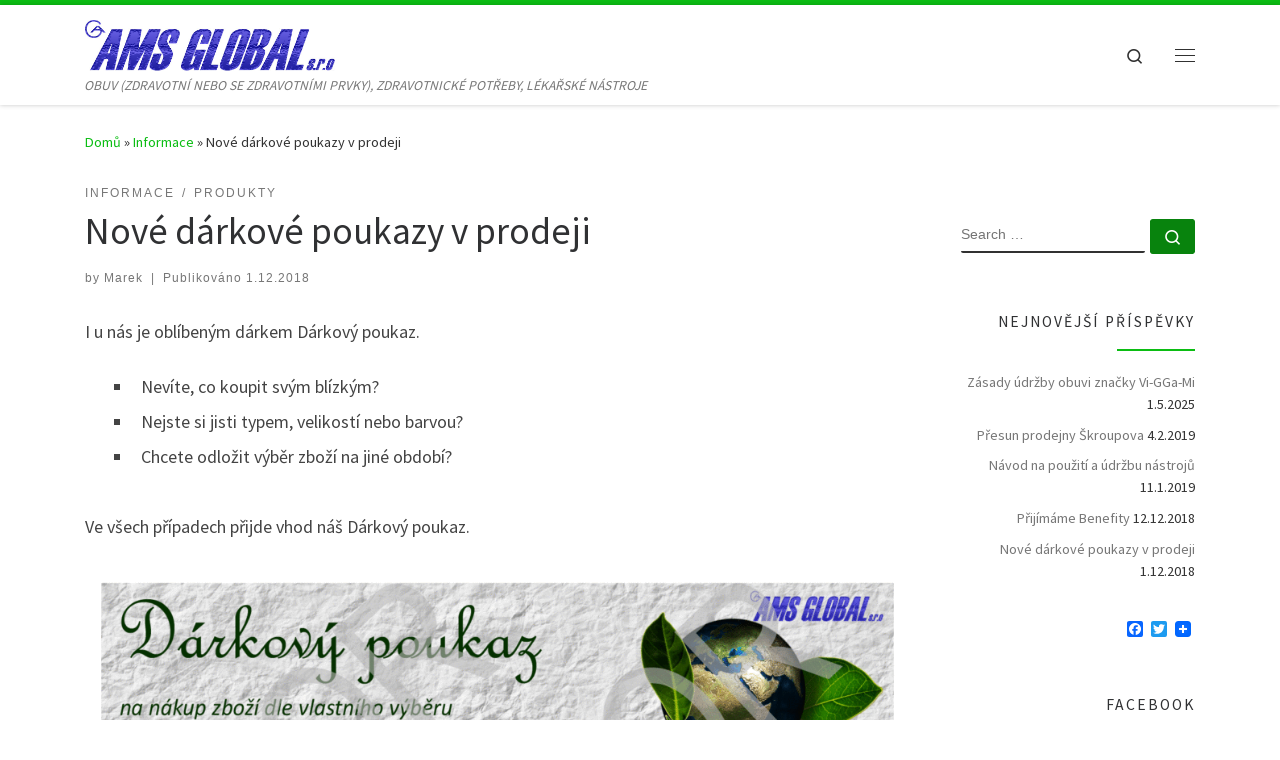

--- FILE ---
content_type: text/html; charset=UTF-8
request_url: https://www.amsglobal.cz/nove-darkove-poukazy-v-prodeji/
body_size: 17835
content:

<!DOCTYPE html>
<!--[if IE 7]>
<html class="ie ie7" lang="cs">
<![endif]-->
<!--[if IE 8]>
<html class="ie ie8" lang="cs">
<![endif]-->
<!--[if !(IE 7) | !(IE 8)  ]><!-->
<html lang="cs" class="no-js">
<!--<![endif]-->
  <head>
  <meta charset="UTF-8" />
  <meta http-equiv="X-UA-Compatible" content="IE=EDGE" />
  <meta name="viewport" content="width=device-width, initial-scale=1.0" />
  <link rel="profile"  href="https://gmpg.org/xfn/11" />
  <link rel="pingback" href="https://www.amsglobal.cz/xmlrpc.php" />
<script>(function(html){html.className = html.className.replace(/\bno-js\b/,'js')})(document.documentElement);</script>
<title>Nové dárkové poukazy v prodeji &#8211; AMS GLOBAL</title>
<meta name='robots' content='max-image-preview:large' />
	<style>img:is([sizes="auto" i], [sizes^="auto," i]) { contain-intrinsic-size: 3000px 1500px }</style>
	<link rel='dns-prefetch' href='//static.addtoany.com' />
<link rel="alternate" type="application/rss+xml" title="AMS GLOBAL &raquo; RSS zdroj" href="https://www.amsglobal.cz/feed/" />
<link rel="alternate" type="application/rss+xml" title="AMS GLOBAL &raquo; RSS komentářů" href="https://www.amsglobal.cz/comments/feed/" />
<link rel="alternate" type="application/rss+xml" title="AMS GLOBAL &raquo; RSS komentářů pro Nové dárkové poukazy v prodeji" href="https://www.amsglobal.cz/nove-darkove-poukazy-v-prodeji/feed/" />
<script>
window._wpemojiSettings = {"baseUrl":"https:\/\/s.w.org\/images\/core\/emoji\/16.0.1\/72x72\/","ext":".png","svgUrl":"https:\/\/s.w.org\/images\/core\/emoji\/16.0.1\/svg\/","svgExt":".svg","source":{"concatemoji":"https:\/\/www.amsglobal.cz\/wp-includes\/js\/wp-emoji-release.min.js?ver=6.8.3"}};
/*! This file is auto-generated */
!function(s,n){var o,i,e;function c(e){try{var t={supportTests:e,timestamp:(new Date).valueOf()};sessionStorage.setItem(o,JSON.stringify(t))}catch(e){}}function p(e,t,n){e.clearRect(0,0,e.canvas.width,e.canvas.height),e.fillText(t,0,0);var t=new Uint32Array(e.getImageData(0,0,e.canvas.width,e.canvas.height).data),a=(e.clearRect(0,0,e.canvas.width,e.canvas.height),e.fillText(n,0,0),new Uint32Array(e.getImageData(0,0,e.canvas.width,e.canvas.height).data));return t.every(function(e,t){return e===a[t]})}function u(e,t){e.clearRect(0,0,e.canvas.width,e.canvas.height),e.fillText(t,0,0);for(var n=e.getImageData(16,16,1,1),a=0;a<n.data.length;a++)if(0!==n.data[a])return!1;return!0}function f(e,t,n,a){switch(t){case"flag":return n(e,"\ud83c\udff3\ufe0f\u200d\u26a7\ufe0f","\ud83c\udff3\ufe0f\u200b\u26a7\ufe0f")?!1:!n(e,"\ud83c\udde8\ud83c\uddf6","\ud83c\udde8\u200b\ud83c\uddf6")&&!n(e,"\ud83c\udff4\udb40\udc67\udb40\udc62\udb40\udc65\udb40\udc6e\udb40\udc67\udb40\udc7f","\ud83c\udff4\u200b\udb40\udc67\u200b\udb40\udc62\u200b\udb40\udc65\u200b\udb40\udc6e\u200b\udb40\udc67\u200b\udb40\udc7f");case"emoji":return!a(e,"\ud83e\udedf")}return!1}function g(e,t,n,a){var r="undefined"!=typeof WorkerGlobalScope&&self instanceof WorkerGlobalScope?new OffscreenCanvas(300,150):s.createElement("canvas"),o=r.getContext("2d",{willReadFrequently:!0}),i=(o.textBaseline="top",o.font="600 32px Arial",{});return e.forEach(function(e){i[e]=t(o,e,n,a)}),i}function t(e){var t=s.createElement("script");t.src=e,t.defer=!0,s.head.appendChild(t)}"undefined"!=typeof Promise&&(o="wpEmojiSettingsSupports",i=["flag","emoji"],n.supports={everything:!0,everythingExceptFlag:!0},e=new Promise(function(e){s.addEventListener("DOMContentLoaded",e,{once:!0})}),new Promise(function(t){var n=function(){try{var e=JSON.parse(sessionStorage.getItem(o));if("object"==typeof e&&"number"==typeof e.timestamp&&(new Date).valueOf()<e.timestamp+604800&&"object"==typeof e.supportTests)return e.supportTests}catch(e){}return null}();if(!n){if("undefined"!=typeof Worker&&"undefined"!=typeof OffscreenCanvas&&"undefined"!=typeof URL&&URL.createObjectURL&&"undefined"!=typeof Blob)try{var e="postMessage("+g.toString()+"("+[JSON.stringify(i),f.toString(),p.toString(),u.toString()].join(",")+"));",a=new Blob([e],{type:"text/javascript"}),r=new Worker(URL.createObjectURL(a),{name:"wpTestEmojiSupports"});return void(r.onmessage=function(e){c(n=e.data),r.terminate(),t(n)})}catch(e){}c(n=g(i,f,p,u))}t(n)}).then(function(e){for(var t in e)n.supports[t]=e[t],n.supports.everything=n.supports.everything&&n.supports[t],"flag"!==t&&(n.supports.everythingExceptFlag=n.supports.everythingExceptFlag&&n.supports[t]);n.supports.everythingExceptFlag=n.supports.everythingExceptFlag&&!n.supports.flag,n.DOMReady=!1,n.readyCallback=function(){n.DOMReady=!0}}).then(function(){return e}).then(function(){var e;n.supports.everything||(n.readyCallback(),(e=n.source||{}).concatemoji?t(e.concatemoji):e.wpemoji&&e.twemoji&&(t(e.twemoji),t(e.wpemoji)))}))}((window,document),window._wpemojiSettings);
</script>
<style id='wp-emoji-styles-inline-css'>

	img.wp-smiley, img.emoji {
		display: inline !important;
		border: none !important;
		box-shadow: none !important;
		height: 1em !important;
		width: 1em !important;
		margin: 0 0.07em !important;
		vertical-align: -0.1em !important;
		background: none !important;
		padding: 0 !important;
	}
</style>
<link rel='stylesheet' id='wp-block-library-css' href='https://www.amsglobal.cz/wp-includes/css/dist/block-library/style.min.css?ver=6.8.3' media='all' />
<style id='classic-theme-styles-inline-css'>
/*! This file is auto-generated */
.wp-block-button__link{color:#fff;background-color:#32373c;border-radius:9999px;box-shadow:none;text-decoration:none;padding:calc(.667em + 2px) calc(1.333em + 2px);font-size:1.125em}.wp-block-file__button{background:#32373c;color:#fff;text-decoration:none}
</style>
<link rel='stylesheet' id='wpda_like_box_gutenberg_css-css' href='https://www.amsglobal.cz/wp-content/plugins/like-box/includes/gutenberg/style.css?ver=6.8.3' media='all' />
<style id='global-styles-inline-css'>
:root{--wp--preset--aspect-ratio--square: 1;--wp--preset--aspect-ratio--4-3: 4/3;--wp--preset--aspect-ratio--3-4: 3/4;--wp--preset--aspect-ratio--3-2: 3/2;--wp--preset--aspect-ratio--2-3: 2/3;--wp--preset--aspect-ratio--16-9: 16/9;--wp--preset--aspect-ratio--9-16: 9/16;--wp--preset--color--black: #000000;--wp--preset--color--cyan-bluish-gray: #abb8c3;--wp--preset--color--white: #ffffff;--wp--preset--color--pale-pink: #f78da7;--wp--preset--color--vivid-red: #cf2e2e;--wp--preset--color--luminous-vivid-orange: #ff6900;--wp--preset--color--luminous-vivid-amber: #fcb900;--wp--preset--color--light-green-cyan: #7bdcb5;--wp--preset--color--vivid-green-cyan: #00d084;--wp--preset--color--pale-cyan-blue: #8ed1fc;--wp--preset--color--vivid-cyan-blue: #0693e3;--wp--preset--color--vivid-purple: #9b51e0;--wp--preset--gradient--vivid-cyan-blue-to-vivid-purple: linear-gradient(135deg,rgba(6,147,227,1) 0%,rgb(155,81,224) 100%);--wp--preset--gradient--light-green-cyan-to-vivid-green-cyan: linear-gradient(135deg,rgb(122,220,180) 0%,rgb(0,208,130) 100%);--wp--preset--gradient--luminous-vivid-amber-to-luminous-vivid-orange: linear-gradient(135deg,rgba(252,185,0,1) 0%,rgba(255,105,0,1) 100%);--wp--preset--gradient--luminous-vivid-orange-to-vivid-red: linear-gradient(135deg,rgba(255,105,0,1) 0%,rgb(207,46,46) 100%);--wp--preset--gradient--very-light-gray-to-cyan-bluish-gray: linear-gradient(135deg,rgb(238,238,238) 0%,rgb(169,184,195) 100%);--wp--preset--gradient--cool-to-warm-spectrum: linear-gradient(135deg,rgb(74,234,220) 0%,rgb(151,120,209) 20%,rgb(207,42,186) 40%,rgb(238,44,130) 60%,rgb(251,105,98) 80%,rgb(254,248,76) 100%);--wp--preset--gradient--blush-light-purple: linear-gradient(135deg,rgb(255,206,236) 0%,rgb(152,150,240) 100%);--wp--preset--gradient--blush-bordeaux: linear-gradient(135deg,rgb(254,205,165) 0%,rgb(254,45,45) 50%,rgb(107,0,62) 100%);--wp--preset--gradient--luminous-dusk: linear-gradient(135deg,rgb(255,203,112) 0%,rgb(199,81,192) 50%,rgb(65,88,208) 100%);--wp--preset--gradient--pale-ocean: linear-gradient(135deg,rgb(255,245,203) 0%,rgb(182,227,212) 50%,rgb(51,167,181) 100%);--wp--preset--gradient--electric-grass: linear-gradient(135deg,rgb(202,248,128) 0%,rgb(113,206,126) 100%);--wp--preset--gradient--midnight: linear-gradient(135deg,rgb(2,3,129) 0%,rgb(40,116,252) 100%);--wp--preset--font-size--small: 13px;--wp--preset--font-size--medium: 20px;--wp--preset--font-size--large: 36px;--wp--preset--font-size--x-large: 42px;--wp--preset--spacing--20: 0.44rem;--wp--preset--spacing--30: 0.67rem;--wp--preset--spacing--40: 1rem;--wp--preset--spacing--50: 1.5rem;--wp--preset--spacing--60: 2.25rem;--wp--preset--spacing--70: 3.38rem;--wp--preset--spacing--80: 5.06rem;--wp--preset--shadow--natural: 6px 6px 9px rgba(0, 0, 0, 0.2);--wp--preset--shadow--deep: 12px 12px 50px rgba(0, 0, 0, 0.4);--wp--preset--shadow--sharp: 6px 6px 0px rgba(0, 0, 0, 0.2);--wp--preset--shadow--outlined: 6px 6px 0px -3px rgba(255, 255, 255, 1), 6px 6px rgba(0, 0, 0, 1);--wp--preset--shadow--crisp: 6px 6px 0px rgba(0, 0, 0, 1);}:where(.is-layout-flex){gap: 0.5em;}:where(.is-layout-grid){gap: 0.5em;}body .is-layout-flex{display: flex;}.is-layout-flex{flex-wrap: wrap;align-items: center;}.is-layout-flex > :is(*, div){margin: 0;}body .is-layout-grid{display: grid;}.is-layout-grid > :is(*, div){margin: 0;}:where(.wp-block-columns.is-layout-flex){gap: 2em;}:where(.wp-block-columns.is-layout-grid){gap: 2em;}:where(.wp-block-post-template.is-layout-flex){gap: 1.25em;}:where(.wp-block-post-template.is-layout-grid){gap: 1.25em;}.has-black-color{color: var(--wp--preset--color--black) !important;}.has-cyan-bluish-gray-color{color: var(--wp--preset--color--cyan-bluish-gray) !important;}.has-white-color{color: var(--wp--preset--color--white) !important;}.has-pale-pink-color{color: var(--wp--preset--color--pale-pink) !important;}.has-vivid-red-color{color: var(--wp--preset--color--vivid-red) !important;}.has-luminous-vivid-orange-color{color: var(--wp--preset--color--luminous-vivid-orange) !important;}.has-luminous-vivid-amber-color{color: var(--wp--preset--color--luminous-vivid-amber) !important;}.has-light-green-cyan-color{color: var(--wp--preset--color--light-green-cyan) !important;}.has-vivid-green-cyan-color{color: var(--wp--preset--color--vivid-green-cyan) !important;}.has-pale-cyan-blue-color{color: var(--wp--preset--color--pale-cyan-blue) !important;}.has-vivid-cyan-blue-color{color: var(--wp--preset--color--vivid-cyan-blue) !important;}.has-vivid-purple-color{color: var(--wp--preset--color--vivid-purple) !important;}.has-black-background-color{background-color: var(--wp--preset--color--black) !important;}.has-cyan-bluish-gray-background-color{background-color: var(--wp--preset--color--cyan-bluish-gray) !important;}.has-white-background-color{background-color: var(--wp--preset--color--white) !important;}.has-pale-pink-background-color{background-color: var(--wp--preset--color--pale-pink) !important;}.has-vivid-red-background-color{background-color: var(--wp--preset--color--vivid-red) !important;}.has-luminous-vivid-orange-background-color{background-color: var(--wp--preset--color--luminous-vivid-orange) !important;}.has-luminous-vivid-amber-background-color{background-color: var(--wp--preset--color--luminous-vivid-amber) !important;}.has-light-green-cyan-background-color{background-color: var(--wp--preset--color--light-green-cyan) !important;}.has-vivid-green-cyan-background-color{background-color: var(--wp--preset--color--vivid-green-cyan) !important;}.has-pale-cyan-blue-background-color{background-color: var(--wp--preset--color--pale-cyan-blue) !important;}.has-vivid-cyan-blue-background-color{background-color: var(--wp--preset--color--vivid-cyan-blue) !important;}.has-vivid-purple-background-color{background-color: var(--wp--preset--color--vivid-purple) !important;}.has-black-border-color{border-color: var(--wp--preset--color--black) !important;}.has-cyan-bluish-gray-border-color{border-color: var(--wp--preset--color--cyan-bluish-gray) !important;}.has-white-border-color{border-color: var(--wp--preset--color--white) !important;}.has-pale-pink-border-color{border-color: var(--wp--preset--color--pale-pink) !important;}.has-vivid-red-border-color{border-color: var(--wp--preset--color--vivid-red) !important;}.has-luminous-vivid-orange-border-color{border-color: var(--wp--preset--color--luminous-vivid-orange) !important;}.has-luminous-vivid-amber-border-color{border-color: var(--wp--preset--color--luminous-vivid-amber) !important;}.has-light-green-cyan-border-color{border-color: var(--wp--preset--color--light-green-cyan) !important;}.has-vivid-green-cyan-border-color{border-color: var(--wp--preset--color--vivid-green-cyan) !important;}.has-pale-cyan-blue-border-color{border-color: var(--wp--preset--color--pale-cyan-blue) !important;}.has-vivid-cyan-blue-border-color{border-color: var(--wp--preset--color--vivid-cyan-blue) !important;}.has-vivid-purple-border-color{border-color: var(--wp--preset--color--vivid-purple) !important;}.has-vivid-cyan-blue-to-vivid-purple-gradient-background{background: var(--wp--preset--gradient--vivid-cyan-blue-to-vivid-purple) !important;}.has-light-green-cyan-to-vivid-green-cyan-gradient-background{background: var(--wp--preset--gradient--light-green-cyan-to-vivid-green-cyan) !important;}.has-luminous-vivid-amber-to-luminous-vivid-orange-gradient-background{background: var(--wp--preset--gradient--luminous-vivid-amber-to-luminous-vivid-orange) !important;}.has-luminous-vivid-orange-to-vivid-red-gradient-background{background: var(--wp--preset--gradient--luminous-vivid-orange-to-vivid-red) !important;}.has-very-light-gray-to-cyan-bluish-gray-gradient-background{background: var(--wp--preset--gradient--very-light-gray-to-cyan-bluish-gray) !important;}.has-cool-to-warm-spectrum-gradient-background{background: var(--wp--preset--gradient--cool-to-warm-spectrum) !important;}.has-blush-light-purple-gradient-background{background: var(--wp--preset--gradient--blush-light-purple) !important;}.has-blush-bordeaux-gradient-background{background: var(--wp--preset--gradient--blush-bordeaux) !important;}.has-luminous-dusk-gradient-background{background: var(--wp--preset--gradient--luminous-dusk) !important;}.has-pale-ocean-gradient-background{background: var(--wp--preset--gradient--pale-ocean) !important;}.has-electric-grass-gradient-background{background: var(--wp--preset--gradient--electric-grass) !important;}.has-midnight-gradient-background{background: var(--wp--preset--gradient--midnight) !important;}.has-small-font-size{font-size: var(--wp--preset--font-size--small) !important;}.has-medium-font-size{font-size: var(--wp--preset--font-size--medium) !important;}.has-large-font-size{font-size: var(--wp--preset--font-size--large) !important;}.has-x-large-font-size{font-size: var(--wp--preset--font-size--x-large) !important;}
:where(.wp-block-post-template.is-layout-flex){gap: 1.25em;}:where(.wp-block-post-template.is-layout-grid){gap: 1.25em;}
:where(.wp-block-columns.is-layout-flex){gap: 2em;}:where(.wp-block-columns.is-layout-grid){gap: 2em;}
:root :where(.wp-block-pullquote){font-size: 1.5em;line-height: 1.6;}
</style>
<link rel='stylesheet' id='contact-form-7-css' href='https://www.amsglobal.cz/wp-content/plugins/contact-form-7/includes/css/styles.css?ver=6.1.4' media='all' />
<link rel='stylesheet' id='cmplz-general-css' href='https://www.amsglobal.cz/wp-content/plugins/complianz-gdpr/assets/css/cookieblocker.min.css?ver=1767178912' media='all' />
<link rel='stylesheet' id='customizr-main-css' href='https://www.amsglobal.cz/wp-content/themes/customizr/assets/front/css/style.min.css?ver=4.4.21' media='all' />
<style id='customizr-main-inline-css'>
::-moz-selection{background-color:#0bbd13}::selection{background-color:#0bbd13}a,.btn-skin:active,.btn-skin:focus,.btn-skin:hover,.btn-skin.inverted,.grid-container__classic .post-type__icon,.post-type__icon:hover .icn-format,.grid-container__classic .post-type__icon:hover .icn-format,[class*='grid-container__'] .entry-title a.czr-title:hover,input[type=checkbox]:checked::before{color:#0bbd13}.czr-css-loader > div ,.btn-skin,.btn-skin:active,.btn-skin:focus,.btn-skin:hover,.btn-skin-h-dark,.btn-skin-h-dark.inverted:active,.btn-skin-h-dark.inverted:focus,.btn-skin-h-dark.inverted:hover{border-color:#0bbd13}.tc-header.border-top{border-top-color:#0bbd13}[class*='grid-container__'] .entry-title a:hover::after,.grid-container__classic .post-type__icon,.btn-skin,.btn-skin.inverted:active,.btn-skin.inverted:focus,.btn-skin.inverted:hover,.btn-skin-h-dark,.btn-skin-h-dark.inverted:active,.btn-skin-h-dark.inverted:focus,.btn-skin-h-dark.inverted:hover,.sidebar .widget-title::after,input[type=radio]:checked::before{background-color:#0bbd13}.btn-skin-light:active,.btn-skin-light:focus,.btn-skin-light:hover,.btn-skin-light.inverted{color:#22f22c}input:not([type='submit']):not([type='button']):not([type='number']):not([type='checkbox']):not([type='radio']):focus,textarea:focus,.btn-skin-light,.btn-skin-light.inverted,.btn-skin-light:active,.btn-skin-light:focus,.btn-skin-light:hover,.btn-skin-light.inverted:active,.btn-skin-light.inverted:focus,.btn-skin-light.inverted:hover{border-color:#22f22c}.btn-skin-light,.btn-skin-light.inverted:active,.btn-skin-light.inverted:focus,.btn-skin-light.inverted:hover{background-color:#22f22c}.btn-skin-lightest:active,.btn-skin-lightest:focus,.btn-skin-lightest:hover,.btn-skin-lightest.inverted{color:#3af443}.btn-skin-lightest,.btn-skin-lightest.inverted,.btn-skin-lightest:active,.btn-skin-lightest:focus,.btn-skin-lightest:hover,.btn-skin-lightest.inverted:active,.btn-skin-lightest.inverted:focus,.btn-skin-lightest.inverted:hover{border-color:#3af443}.btn-skin-lightest,.btn-skin-lightest.inverted:active,.btn-skin-lightest.inverted:focus,.btn-skin-lightest.inverted:hover{background-color:#3af443}.pagination,a:hover,a:focus,a:active,.btn-skin-dark:active,.btn-skin-dark:focus,.btn-skin-dark:hover,.btn-skin-dark.inverted,.btn-skin-dark-oh:active,.btn-skin-dark-oh:focus,.btn-skin-dark-oh:hover,.post-info a:not(.btn):hover,.grid-container__classic .post-type__icon .icn-format,[class*='grid-container__'] .hover .entry-title a,.widget-area a:not(.btn):hover,a.czr-format-link:hover,.format-link.hover a.czr-format-link,button[type=submit]:hover,button[type=submit]:active,button[type=submit]:focus,input[type=submit]:hover,input[type=submit]:active,input[type=submit]:focus,.tabs .nav-link:hover,.tabs .nav-link.active,.tabs .nav-link.active:hover,.tabs .nav-link.active:focus{color:#08830d}.grid-container__classic.tc-grid-border .grid__item,.btn-skin-dark,.btn-skin-dark.inverted,button[type=submit],input[type=submit],.btn-skin-dark:active,.btn-skin-dark:focus,.btn-skin-dark:hover,.btn-skin-dark.inverted:active,.btn-skin-dark.inverted:focus,.btn-skin-dark.inverted:hover,.btn-skin-h-dark:active,.btn-skin-h-dark:focus,.btn-skin-h-dark:hover,.btn-skin-h-dark.inverted,.btn-skin-h-dark.inverted,.btn-skin-h-dark.inverted,.btn-skin-dark-oh:active,.btn-skin-dark-oh:focus,.btn-skin-dark-oh:hover,.btn-skin-dark-oh.inverted:active,.btn-skin-dark-oh.inverted:focus,.btn-skin-dark-oh.inverted:hover,button[type=submit]:hover,button[type=submit]:active,button[type=submit]:focus,input[type=submit]:hover,input[type=submit]:active,input[type=submit]:focus{border-color:#08830d}.btn-skin-dark,.btn-skin-dark.inverted:active,.btn-skin-dark.inverted:focus,.btn-skin-dark.inverted:hover,.btn-skin-h-dark:active,.btn-skin-h-dark:focus,.btn-skin-h-dark:hover,.btn-skin-h-dark.inverted,.btn-skin-h-dark.inverted,.btn-skin-h-dark.inverted,.btn-skin-dark-oh.inverted:active,.btn-skin-dark-oh.inverted:focus,.btn-skin-dark-oh.inverted:hover,.grid-container__classic .post-type__icon:hover,button[type=submit],input[type=submit],.czr-link-hover-underline .widgets-list-layout-links a:not(.btn)::before,.czr-link-hover-underline .widget_archive a:not(.btn)::before,.czr-link-hover-underline .widget_nav_menu a:not(.btn)::before,.czr-link-hover-underline .widget_rss ul a:not(.btn)::before,.czr-link-hover-underline .widget_recent_entries a:not(.btn)::before,.czr-link-hover-underline .widget_categories a:not(.btn)::before,.czr-link-hover-underline .widget_meta a:not(.btn)::before,.czr-link-hover-underline .widget_recent_comments a:not(.btn)::before,.czr-link-hover-underline .widget_pages a:not(.btn)::before,.czr-link-hover-underline .widget_calendar a:not(.btn)::before,[class*='grid-container__'] .hover .entry-title a::after,a.czr-format-link::before,.comment-author a::before,.comment-link::before,.tabs .nav-link.active::before{background-color:#08830d}.btn-skin-dark-shaded:active,.btn-skin-dark-shaded:focus,.btn-skin-dark-shaded:hover,.btn-skin-dark-shaded.inverted{background-color:rgba(8,131,13,0.2)}.btn-skin-dark-shaded,.btn-skin-dark-shaded.inverted:active,.btn-skin-dark-shaded.inverted:focus,.btn-skin-dark-shaded.inverted:hover{background-color:rgba(8,131,13,0.8)}
.tc-header.border-top { border-top-width: 5px; border-top-style: solid }
#czr-push-footer { display: none; visibility: hidden; }
        .czr-sticky-footer #czr-push-footer.sticky-footer-enabled { display: block; }
        
</style>
<link rel='stylesheet' id='addtoany-css' href='https://www.amsglobal.cz/wp-content/plugins/add-to-any/addtoany.min.css?ver=1.16' media='all' />
<link rel='stylesheet' id='animated-css' href='https://www.amsglobal.cz/wp-content/plugins/like-box/includes/style/effects.css?ver=6.8.3' media='all' />
<link rel='stylesheet' id='front_end_like_box-css' href='https://www.amsglobal.cz/wp-content/plugins/like-box/includes/style/style.css?ver=6.8.3' media='all' />
<link rel='stylesheet' id='dashicons-css' href='https://www.amsglobal.cz/wp-includes/css/dashicons.min.css?ver=6.8.3' media='all' />
<link rel='stylesheet' id='thickbox-css' href='https://www.amsglobal.cz/wp-includes/js/thickbox/thickbox.css?ver=6.8.3' media='all' />
<script id="addtoany-core-js-before">
window.a2a_config=window.a2a_config||{};a2a_config.callbacks=[];a2a_config.overlays=[];a2a_config.templates={};a2a_localize = {
	Share: "Share",
	Save: "Save",
	Subscribe: "Subscribe",
	Email: "Email",
	Bookmark: "Bookmark",
	ShowAll: "Show all",
	ShowLess: "Show less",
	FindServices: "Find service(s)",
	FindAnyServiceToAddTo: "Instantly find any service to add to",
	PoweredBy: "Powered by",
	ShareViaEmail: "Share via email",
	SubscribeViaEmail: "Subscribe via email",
	BookmarkInYourBrowser: "Bookmark in your browser",
	BookmarkInstructions: "Press Ctrl+D or \u2318+D to bookmark this page",
	AddToYourFavorites: "Add to your favorites",
	SendFromWebOrProgram: "Send from any email address or email program",
	EmailProgram: "Email program",
	More: "More&#8230;",
	ThanksForSharing: "Thanks for sharing!",
	ThanksForFollowing: "Thanks for following!"
};
</script>
<script defer src="https://static.addtoany.com/menu/page.js" id="addtoany-core-js"></script>
<script id="nb-jquery" src="https://www.amsglobal.cz/wp-includes/js/jquery/jquery.min.js?ver=3.7.1" id="jquery-core-js"></script>
<script src="https://www.amsglobal.cz/wp-includes/js/jquery/jquery-migrate.min.js?ver=3.4.1" id="jquery-migrate-js"></script>
<script defer src="https://www.amsglobal.cz/wp-content/plugins/add-to-any/addtoany.min.js?ver=1.1" id="addtoany-jquery-js"></script>
<script src="https://www.amsglobal.cz/wp-content/themes/customizr/assets/front/js/libs/modernizr.min.js?ver=4.4.21" id="modernizr-js"></script>
<script src="https://www.amsglobal.cz/wp-includes/js/underscore.min.js?ver=1.13.7" id="underscore-js"></script>
<script id="tc-scripts-js-extra">
var CZRParams = {"assetsPath":"https:\/\/www.amsglobal.cz\/wp-content\/themes\/customizr\/assets\/front\/","mainScriptUrl":"https:\/\/www.amsglobal.cz\/wp-content\/themes\/customizr\/assets\/front\/js\/tc-scripts.min.js?4.4.21","deferFontAwesome":"1","fontAwesomeUrl":"https:\/\/www.amsglobal.cz\/wp-content\/themes\/customizr\/assets\/shared\/fonts\/fa\/css\/fontawesome-all.min.css?4.4.21","_disabled":[],"centerSliderImg":"1","isLightBoxEnabled":"1","SmoothScroll":{"Enabled":true,"Options":{"touchpadSupport":false}},"isAnchorScrollEnabled":"1","anchorSmoothScrollExclude":{"simple":["[class*=edd]",".carousel-control","[data-toggle=\"modal\"]","[data-toggle=\"dropdown\"]","[data-toggle=\"czr-dropdown\"]","[data-toggle=\"tooltip\"]","[data-toggle=\"popover\"]","[data-toggle=\"collapse\"]","[data-toggle=\"czr-collapse\"]","[data-toggle=\"tab\"]","[data-toggle=\"pill\"]","[data-toggle=\"czr-pill\"]","[class*=upme]","[class*=um-]"],"deep":{"classes":[],"ids":[]}},"timerOnScrollAllBrowsers":"1","centerAllImg":"1","HasComments":"","LoadModernizr":"1","stickyHeader":"","extLinksStyle":"","extLinksTargetExt":"","extLinksSkipSelectors":{"classes":["btn","button"],"ids":[]},"dropcapEnabled":"","dropcapWhere":{"post":"","page":""},"dropcapMinWords":"","dropcapSkipSelectors":{"tags":["IMG","IFRAME","H1","H2","H3","H4","H5","H6","BLOCKQUOTE","UL","OL"],"classes":["btn"],"id":[]},"imgSmartLoadEnabled":"1","imgSmartLoadOpts":{"parentSelectors":["[class*=grid-container], .article-container",".__before_main_wrapper",".widget-front",".post-related-articles",".tc-singular-thumbnail-wrapper",".sek-module-inner"],"opts":{"excludeImg":[".tc-holder-img"]}},"imgSmartLoadsForSliders":"","pluginCompats":[],"isWPMobile":"","menuStickyUserSettings":{"desktop":"stick_up","mobile":"stick_up"},"adminAjaxUrl":"https:\/\/www.amsglobal.cz\/wp-admin\/admin-ajax.php","ajaxUrl":"https:\/\/www.amsglobal.cz\/?czrajax=1","frontNonce":{"id":"CZRFrontNonce","handle":"fa3568a28b"},"isDevMode":"","isModernStyle":"1","i18n":{"Permanently dismiss":"Permanently dismiss"},"frontNotifications":{"welcome":{"enabled":false,"content":"","dismissAction":"dismiss_welcome_note_front"}},"preloadGfonts":"1","googleFonts":"Source+Sans+Pro","version":"4.4.21"};
</script>
<script src="https://www.amsglobal.cz/wp-content/themes/customizr/assets/front/js/tc-scripts.min.js?ver=4.4.21" id="tc-scripts-js" defer></script>
<script src="https://www.amsglobal.cz/wp-content/plugins/like-box/includes/javascript/front_end_js.js?ver=6.8.3" id="like-box-front-end-js"></script>
<link rel="https://api.w.org/" href="https://www.amsglobal.cz/wp-json/" /><link rel="alternate" title="JSON" type="application/json" href="https://www.amsglobal.cz/wp-json/wp/v2/posts/604" /><link rel="EditURI" type="application/rsd+xml" title="RSD" href="https://www.amsglobal.cz/xmlrpc.php?rsd" />
<meta name="generator" content="WordPress 6.8.3" />
<link rel="canonical" href="https://www.amsglobal.cz/nove-darkove-poukazy-v-prodeji/" />
<link rel='shortlink' href='https://www.amsglobal.cz/?p=604' />
<link rel="alternate" title="oEmbed (JSON)" type="application/json+oembed" href="https://www.amsglobal.cz/wp-json/oembed/1.0/embed?url=https%3A%2F%2Fwww.amsglobal.cz%2Fnove-darkove-poukazy-v-prodeji%2F" />
<link rel="alternate" title="oEmbed (XML)" type="text/xml+oembed" href="https://www.amsglobal.cz/wp-json/oembed/1.0/embed?url=https%3A%2F%2Fwww.amsglobal.cz%2Fnove-darkove-poukazy-v-prodeji%2F&#038;format=xml" />
			<style>.cmplz-hidden {
					display: none !important;
				}</style>              <link rel="preload" as="font" type="font/woff2" href="https://www.amsglobal.cz/wp-content/themes/customizr/assets/shared/fonts/customizr/customizr.woff2?128396981" crossorigin="anonymous"/>
            <link rel="icon" href="https://www.amsglobal.cz/wp-content/uploads/zem2-150x150.gif" sizes="32x32" />
<link rel="icon" href="https://www.amsglobal.cz/wp-content/uploads/zem2.gif" sizes="192x192" />
<link rel="apple-touch-icon" href="https://www.amsglobal.cz/wp-content/uploads/zem2.gif" />
<meta name="msapplication-TileImage" content="https://www.amsglobal.cz/wp-content/uploads/zem2.gif" />
</head>

  <body class="nb-3-3-8 nimble-no-local-data-skp__post_post_604 nimble-no-group-site-tmpl-skp__all_post wp-singular post-template-default single single-post postid-604 single-format-standard wp-embed-responsive wp-theme-customizr sek-hide-rc-badge czr-link-hover-underline header-skin-light footer-skin-dark czr-r-sidebar tc-center-images czr-full-layout sn-right customizr-4-4-21 czr-sticky-footer">
          <a class="screen-reader-text skip-link" href="#content">Skip to content</a>
    <div id="tc-sn" class="tc-sn side-nav__container d-none d-lg-block" >
    <nav class="tc-sn side-nav__nav" >
      <div class="tc-sn-inner">
        <div class="hamburger-toggler__container " >
  <button class="ham-toggler-menu czr-collapsed" data-toggle="sidenav" aria-expanded="false"><span class="ham__toggler-span-wrapper"><span class="line line-1"></span><span class="line line-2"></span><span class="line line-3"></span></span><span class="screen-reader-text">Menu</span></button>
</div>
<div class="nav__menu-wrapper side-nav__menu-wrapper" >
<ul id="main-menu" class="side-nav__menu side vertical-nav nav__menu flex-column nav"><li id="menu-item-366" class="menu-item menu-item-type-custom menu-item-object-custom menu-item-home menu-item-366"><a href="http://www.amsglobal.cz" class="nav__link"><span class="nav__title">Úvod</span></a></li>
<li id="menu-item-28" class="menu-item menu-item-type-post_type menu-item-object-page menu-item-has-children czr-dropdown menu-item-28"><a href="https://www.amsglobal.cz/kamenne-prodejny/" class="nav__link"><span class="nav__title">Prodejny</span></a>
<ul class="dropdown-menu czr-dropdown-menu">
	<li id="menu-item-61" class="menu-item menu-item-type-post_type menu-item-object-page dropdown-item menu-item-61"><a href="https://www.amsglobal.cz/kamenne-prodejny/prodejna-skroupova/" class="nav__link"><span class="nav__title">Prodejna Škroupova</span></a></li>
	<li id="menu-item-249" class="menu-item menu-item-type-post_type menu-item-object-page dropdown-item menu-item-249"><a href="https://www.amsglobal.cz/kamenne-prodejny/prodejna-pospisilova-hk/" class="nav__link"><span class="nav__title">Prodejna Pospíšilova HK</span></a></li>
</ul>
</li>
<li id="menu-item-328" class="menu-item menu-item-type-post_type menu-item-object-page menu-item-has-children czr-dropdown menu-item-328"><a href="https://www.amsglobal.cz/e-shop/" class="nav__link"><span class="nav__title">E-shop(y)</span></a>
<ul class="dropdown-menu czr-dropdown-menu">
	<li id="menu-item-913" class="menu-item menu-item-type-custom menu-item-object-custom dropdown-item menu-item-913"><a href="https://shop.amsglobal.cz/" class="nav__link"><span class="nav__title">Shop  AMS GLOBAL</span></a></li>
	<li id="menu-item-325" class="menu-item menu-item-type-custom menu-item-object-custom dropdown-item menu-item-325"><a href="https://lekarskenastroje.eu" class="nav__link"><span class="nav__title">Lékařské nástroje</span></a></li>
</ul>
</li>
<li id="menu-item-759" class="menu-item menu-item-type-post_type menu-item-object-page menu-item-759"><a href="https://www.amsglobal.cz/znacky/" class="nav__link"><span class="nav__title">Sortiment</span></a></li>
<li id="menu-item-811" class="menu-item menu-item-type-post_type menu-item-object-page menu-item-811"><a href="https://www.amsglobal.cz/informace/" class="nav__link"><span class="nav__title">Informace</span></a></li>
<li id="menu-item-29" class="menu-item menu-item-type-post_type menu-item-object-page menu-item-29"><a href="https://www.amsglobal.cz/kontakt/" class="nav__link"><span class="nav__title">Kontakt</span></a></li>
<li id="menu-item-871" class="menu-item menu-item-type-post_type menu-item-object-page menu-item-871"><a href="https://www.amsglobal.cz/rychla-objednavka/" class="nav__link"><span class="nav__title">Rychlá objednávka</span></a></li>
</ul></div>      </div><!-- /.tc-sn-inner  -->
    </nav>
</div>
    
    <div id="tc-page-wrap" class="">

      <header class="tpnav-header__header tc-header sl-logo_left sticky-brand-shrink-on sticky-transparent border-top czr-submenu-fade czr-submenu-move" >
        <div class="primary-navbar__wrapper d-none d-lg-block desktop-sticky" >
  <div class="container">
    <div class="row align-items-center flex-row primary-navbar__row">
      <div class="branding__container col col-auto" >
  <div class="branding align-items-center flex-column ">
    <div class="branding-row d-flex flex-row align-items-center align-self-start">
      <div class="navbar-brand col-auto " >
  <a class="navbar-brand-sitelogo" href="https://www.amsglobal.cz/"  aria-label="AMS GLOBAL | OBUV (ZDRAVOTNÍ NEBO SE ZDRAVOTNÍMI PRVKY),  ZDRAVOTNICKÉ POTŘEBY, LÉKAŘSKÉ NÁSTROJE" >
    <img src="https://www.amsglobal.cz/wp-content/uploads/LogoAMS.jpg" alt="Zpět domů" class="" width="968" height="198" style="max-width:250px;max-height:100px" data-no-retina>  </a>
</div>
      </div>
    <span class="header-tagline " >
  OBUV (ZDRAVOTNÍ NEBO SE ZDRAVOTNÍMI PRVKY),  ZDRAVOTNICKÉ POTŘEBY, LÉKAŘSKÉ NÁSTROJE</span>

  </div>
</div>
      <div class="primary-nav__container justify-content-lg-around col col-lg-auto flex-lg-column" >
  <div class="primary-nav__wrapper flex-lg-row align-items-center justify-content-end">
     <div class="primary-nav__utils nav__utils col-auto" >
    <ul class="nav utils flex-row flex-nowrap regular-nav">
      <li class="nav__search " >
  <a href="#" class="search-toggle_btn icn-search czr-overlay-toggle_btn"  aria-expanded="false"><span class="sr-only">Search</span></a>
        <div class="czr-search-expand">
      <div class="czr-search-expand-inner"><div class="search-form__container " >
  <form action="https://www.amsglobal.cz/" method="get" class="czr-form search-form">
    <div class="form-group czr-focus">
            <label for="s-697adfdb3acc1" id="lsearch-697adfdb3acc1">
        <span class="screen-reader-text">Search</span>
        <input id="s-697adfdb3acc1" class="form-control czr-search-field" name="s" type="search" value="" aria-describedby="lsearch-697adfdb3acc1" placeholder="Search &hellip;">
      </label>
      <button type="submit" class="button"><i class="icn-search"></i><span class="screen-reader-text">Search &hellip;</span></button>
    </div>
  </form>
</div></div>
    </div>
    </li>
<li class="hamburger-toggler__container " >
  <button class="ham-toggler-menu czr-collapsed" data-toggle="sidenav" aria-expanded="false"><span class="ham__toggler-span-wrapper"><span class="line line-1"></span><span class="line line-2"></span><span class="line line-3"></span></span><span class="screen-reader-text">Menu</span></button>
</li>
    </ul>
</div>  </div>
</div>
    </div>
  </div>
</div>    <div class="mobile-navbar__wrapper d-lg-none mobile-sticky" >
    <div class="branding__container justify-content-between align-items-center container" >
  <div class="branding flex-column">
    <div class="branding-row d-flex align-self-start flex-row align-items-center">
      <div class="navbar-brand col-auto " >
  <a class="navbar-brand-sitelogo" href="https://www.amsglobal.cz/"  aria-label="AMS GLOBAL | OBUV (ZDRAVOTNÍ NEBO SE ZDRAVOTNÍMI PRVKY),  ZDRAVOTNICKÉ POTŘEBY, LÉKAŘSKÉ NÁSTROJE" >
    <img src="https://www.amsglobal.cz/wp-content/uploads/LogoAMS.jpg" alt="Zpět domů" class="" width="968" height="198" style="max-width:250px;max-height:100px" data-no-retina>  </a>
</div>
    </div>
    <span class="header-tagline col col-auto" >
  OBUV (ZDRAVOTNÍ NEBO SE ZDRAVOTNÍMI PRVKY),  ZDRAVOTNICKÉ POTŘEBY, LÉKAŘSKÉ NÁSTROJE</span>

  </div>
  <div class="mobile-utils__wrapper nav__utils regular-nav">
    <ul class="nav utils row flex-row flex-nowrap">
      <li class="hamburger-toggler__container " >
  <button class="ham-toggler-menu czr-collapsed" data-toggle="czr-collapse" data-target="#mobile-nav"><span class="ham__toggler-span-wrapper"><span class="line line-1"></span><span class="line line-2"></span><span class="line line-3"></span></span><span class="screen-reader-text">Menu</span></button>
</li>
    </ul>
  </div>
</div>
<div class="mobile-nav__container " >
   <nav class="mobile-nav__nav flex-column czr-collapse" id="mobile-nav">
      <div class="mobile-nav__inner container">
      <div class="header-search__container ">
  <div class="search-form__container " >
  <form action="https://www.amsglobal.cz/" method="get" class="czr-form search-form">
    <div class="form-group czr-focus">
            <label for="s-697adfdb3b248" id="lsearch-697adfdb3b248">
        <span class="screen-reader-text">Search</span>
        <input id="s-697adfdb3b248" class="form-control czr-search-field" name="s" type="search" value="" aria-describedby="lsearch-697adfdb3b248" placeholder="Search &hellip;">
      </label>
      <button type="submit" class="button"><i class="icn-search"></i><span class="screen-reader-text">Search &hellip;</span></button>
    </div>
  </form>
</div></div><div class="nav__menu-wrapper mobile-nav__menu-wrapper czr-open-on-click" >
<ul id="mobile-nav-menu" class="mobile-nav__menu vertical-nav nav__menu flex-column nav"><li class="menu-item menu-item-type-custom menu-item-object-custom menu-item-home menu-item-366"><a href="http://www.amsglobal.cz" class="nav__link"><span class="nav__title">Úvod</span></a></li>
<li class="menu-item menu-item-type-post_type menu-item-object-page menu-item-has-children czr-dropdown menu-item-28"><span class="display-flex nav__link-wrapper align-items-start"><a href="https://www.amsglobal.cz/kamenne-prodejny/" class="nav__link"><span class="nav__title">Prodejny</span></a><button data-toggle="czr-dropdown" aria-haspopup="true" aria-expanded="false" class="caret__dropdown-toggler czr-btn-link"><i class="icn-down-small"></i></button></span>
<ul class="dropdown-menu czr-dropdown-menu">
	<li class="menu-item menu-item-type-post_type menu-item-object-page dropdown-item menu-item-61"><a href="https://www.amsglobal.cz/kamenne-prodejny/prodejna-skroupova/" class="nav__link"><span class="nav__title">Prodejna Škroupova</span></a></li>
	<li class="menu-item menu-item-type-post_type menu-item-object-page dropdown-item menu-item-249"><a href="https://www.amsglobal.cz/kamenne-prodejny/prodejna-pospisilova-hk/" class="nav__link"><span class="nav__title">Prodejna Pospíšilova HK</span></a></li>
</ul>
</li>
<li class="menu-item menu-item-type-post_type menu-item-object-page menu-item-has-children czr-dropdown menu-item-328"><span class="display-flex nav__link-wrapper align-items-start"><a href="https://www.amsglobal.cz/e-shop/" class="nav__link"><span class="nav__title">E-shop(y)</span></a><button data-toggle="czr-dropdown" aria-haspopup="true" aria-expanded="false" class="caret__dropdown-toggler czr-btn-link"><i class="icn-down-small"></i></button></span>
<ul class="dropdown-menu czr-dropdown-menu">
	<li class="menu-item menu-item-type-custom menu-item-object-custom dropdown-item menu-item-913"><a href="https://shop.amsglobal.cz/" class="nav__link"><span class="nav__title">Shop  AMS GLOBAL</span></a></li>
	<li class="menu-item menu-item-type-custom menu-item-object-custom dropdown-item menu-item-325"><a href="https://lekarskenastroje.eu" class="nav__link"><span class="nav__title">Lékařské nástroje</span></a></li>
</ul>
</li>
<li class="menu-item menu-item-type-post_type menu-item-object-page menu-item-759"><a href="https://www.amsglobal.cz/znacky/" class="nav__link"><span class="nav__title">Sortiment</span></a></li>
<li class="menu-item menu-item-type-post_type menu-item-object-page menu-item-811"><a href="https://www.amsglobal.cz/informace/" class="nav__link"><span class="nav__title">Informace</span></a></li>
<li class="menu-item menu-item-type-post_type menu-item-object-page menu-item-29"><a href="https://www.amsglobal.cz/kontakt/" class="nav__link"><span class="nav__title">Kontakt</span></a></li>
<li class="menu-item menu-item-type-post_type menu-item-object-page menu-item-871"><a href="https://www.amsglobal.cz/rychla-objednavka/" class="nav__link"><span class="nav__title">Rychlá objednávka</span></a></li>
</ul></div>      </div>
  </nav>
</div></div></header>


  
    <div id="main-wrapper" class="section">

                      

          <div class="czr-hot-crumble container page-breadcrumbs" role="navigation" >
  <div class="row">
        <nav class="breadcrumbs col-12"><span class="trail-begin"><a href="https://www.amsglobal.cz" title="AMS GLOBAL" rel="home" class="trail-begin">Domů</a></span> <span class="sep">&raquo;</span> <a href="https://www.amsglobal.cz/category/informace/" title="Informace">Informace</a> <span class="sep">&raquo;</span> <span class="trail-end">Nové dárkové poukazy v prodeji</span></nav>  </div>
</div>
          <div class="container" role="main">

            
            <div class="flex-row row column-content-wrapper">

                
                <div id="content" class="col-12 col-md-9 article-container">

                  <article id="post-604" class="post-604 post type-post status-publish format-standard has-post-thumbnail category-informace category-produkty czr-hentry" >
    <header class="entry-header " >
  <div class="entry-header-inner">
                <div class="tax__container post-info entry-meta">
          <a class="tax__link" href="https://www.amsglobal.cz/category/informace/" title="Zobrazit všechny příspěvky v Informace"> <span>Informace</span> </a><a class="tax__link" href="https://www.amsglobal.cz/category/produkty/" title="Zobrazit všechny příspěvky v Produkty"> <span>Produkty</span> </a>        </div>
        <h1 class="entry-title">Nové dárkové poukazy v prodeji</h1>
        <div class="header-bottom">
      <div class="post-info">
                  <span class="entry-meta">
        <span class="author-meta">by <span class="author vcard"><span class="author_name"><a class="url fn n" href="https://www.amsglobal.cz/author/uzivatel/" title="Zobrazit všechny příspěvky od Marek" rel="author">Marek</a></span></span></span><span class="v-separator">|</span>Publikováno <a href="https://www.amsglobal.cz/2018/12/01/" title="9:59" rel="bookmark"><time class="entry-date published updated" datetime="1.12.2018">1.12.2018</time></a></span>      </div>
    </div>
      </div>
</header>  <div class="post-entry tc-content-inner">
    <section class="post-content entry-content " >
            <div class="czr-wp-the-content">
        <p>I u nás je oblíbeným dárkem Dárkový poukaz.</p>
<ul>
<li>Nevíte, co koupit svým blízkým?</li>
<li>Nejste si jisti typem, velikostí nebo barvou?</li>
<li>Chcete odložit výběr zboží na jiné období?</li>
</ul>
<p>Ve všech případech přijde vhod náš Dárkový poukaz.</p>
<p><img  fetchpriority="high" decoding="async" class="alignnone wp-image-605 size-large"  src="[data-uri]" data-src="http://www.amsglobal.cz/wp-content/uploads/Vzor_PoukazAMS_2018-1024x471.gif"  alt="" width="1024" height="471" data-srcset="https://www.amsglobal.cz/wp-content/uploads/Vzor_PoukazAMS_2018-1024x471.gif 1024w, https://www.amsglobal.cz/wp-content/uploads/Vzor_PoukazAMS_2018-300x138.gif 300w, https://www.amsglobal.cz/wp-content/uploads/Vzor_PoukazAMS_2018-768x354.gif 768w" data-sizes="(max-width: 1024px) 100vw, 1024px" /></p>
<p>Použití poukazu má u nás svoje pravidla. Platný poukaz musí být opatřen částkou (číselně i slovy), číslem poukazu datumem prodeje a číslem prodejky (prodejního dokladu). Při uplatnění poukazu provede prodávající kontrolu, zda tyto údaje odpovídají. Předcházíme tak možnosti zneužití. Proto si vždy zkontrolujte tyto údaje a jejich správnost ihned po zakoupení. Poukaz musí být samozřejmě opatřen razítkem a podpisem prodávajícího.</p>
<p>Platnost poukazu je 6 měsíců od data zakoupení!</p>
<p>V případě ztráty nebo poškození takového rozsahu, že bude existovat pochybnost o autentičnosti poukazu nebude poskytnuta žádná náhrada (stejně jako v případě propadnutí poukazu).</p>
<p>&nbsp;</p><div class="addtoany_share_save_container addtoany_content addtoany_content_bottom"><div class="a2a_kit a2a_kit_size_16 addtoany_list" data-a2a-url="https://www.amsglobal.cz/nove-darkove-poukazy-v-prodeji/" data-a2a-title="Nové dárkové poukazy v prodeji"><a class="a2a_button_facebook" href="https://www.addtoany.com/add_to/facebook?linkurl=https%3A%2F%2Fwww.amsglobal.cz%2Fnove-darkove-poukazy-v-prodeji%2F&amp;linkname=Nov%C3%A9%20d%C3%A1rkov%C3%A9%20poukazy%20v%20prodeji" title="Facebook" rel="nofollow noopener" target="_blank"></a><a class="a2a_button_twitter" href="https://www.addtoany.com/add_to/twitter?linkurl=https%3A%2F%2Fwww.amsglobal.cz%2Fnove-darkove-poukazy-v-prodeji%2F&amp;linkname=Nov%C3%A9%20d%C3%A1rkov%C3%A9%20poukazy%20v%20prodeji" title="Twitter" rel="nofollow noopener" target="_blank"></a><a class="a2a_dd addtoany_share_save addtoany_share" href="https://www.addtoany.com/share"><img   src="[data-uri]" data-src="https://static.addtoany.com/buttons/favicon.png"  alt="Share"></a></div></div>      </div>
      <footer class="post-footer clearfix">
                <div class="row entry-meta justify-content-between align-items-center">
                          </div>
      </footer>
    </section><!-- .entry-content -->
  </div><!-- .post-entry -->
  </article>                </div>

                <section class="post-related-articles czr-carousel col-12 order-md-last" id="related-posts-section" >
  <header class="row flex-row">
    <h3 class="related-posts_title col">You may also like</h3>
          <div class="related-posts_nav col col-auto">
        <span class="btn btn-skin-dark inverted czr-carousel-prev slider-control czr-carousel-control disabled icn-left-open-big" title="Previous related articles" tabindex="0"></span>
        <span class="btn btn-skin-dark inverted czr-carousel-next slider-control czr-carousel-control icn-right-open-big" title="Next related articles" tabindex="0"></span>
      </div>
      </header>
  <div class="row grid-container__square-mini carousel-inner">
  <article id="post-596_related_posts" class="col-6 grid-item czr-related-post post-596 post type-post status-publish format-standard has-post-thumbnail category-informace czr-hentry" >
  <div class="grid__item flex-wrap flex-lg-nowrap flex-row">
    <section class="tc-thumbnail entry-media__holder col-12 col-lg-6 czr__r-w1by1" >
  <div class="entry-media__wrapper czr__r-i js-centering">
        <a class="bg-link" rel="bookmark" href="https://www.amsglobal.cz/odpovednost-z-vadneho-plneni-obuv/"></a>
  <img  width="510" height="340"  src="[data-uri]" data-src="https://www.amsglobal.cz/wp-content/uploads/Sante_dětská_2.jpg"  class="attachment-tc-sq-thumb tc-thumb-type-thumb czr-img no-lazy wp-post-image" alt="" decoding="async" loading="lazy" data-srcset="https://www.amsglobal.cz/wp-content/uploads/Sante_dětská_2.jpg 800w, https://www.amsglobal.cz/wp-content/uploads/Sante_dětská_2-300x200.jpg 300w" data-sizes="auto, (max-width: 510px) 100vw, 510px" /><div class="post-action btn btn-skin-dark-shaded inverted"><a href="https://www.amsglobal.cz/wp-content/uploads/Sante_dětská_2.jpg" class="expand-img icn-expand"></a></div>  </div>
</section>      <section class="tc-content entry-content__holder col-12 col-lg-6 czr__r-w1by1">
        <div class="entry-content__wrapper">
        <header class="entry-header " >
  <div class="entry-header-inner ">
          <div class="entry-meta post-info">
          Publikováno <a href="https://www.amsglobal.cz/odpovednost-z-vadneho-plneni-obuv/" title="Permalink to:&nbsp;Odpovědnost z vadného plnění &#8211; obuv" rel="bookmark"><time class="entry-date published updated" datetime="12.6.2017">12.6.2017</time></a>      </div>
              <h2 class="entry-title ">
      <a class="czr-title" href="https://www.amsglobal.cz/odpovednost-z-vadneho-plneni-obuv/" rel="bookmark">Odpovědnost z vadného plnění &#8211; obuv</a>
    </h2>
            </div>
</header><div class="tc-content-inner entry-summary"  >
            <div class="czr-wp-the-content">
              <p>Při nákupu obuvi v našich prodejnách obdržíte paragon jako potvrzení o prodeji (nákupu), který zároveň slouží jako doklad pro uplatnění případné reklamace. [&hellip;]</p>
<div class="addtoany_share_save_container addtoany_content addtoany_content_bottom"><div class="a2a_kit a2a_kit_size_16 addtoany_list" data-a2a-url="https://www.amsglobal.cz/odpovednost-z-vadneho-plneni-obuv/" data-a2a-title="Odpovědnost z vadného plnění – obuv"><a class="a2a_button_facebook" href="https://www.addtoany.com/add_to/facebook?linkurl=https%3A%2F%2Fwww.amsglobal.cz%2Fodpovednost-z-vadneho-plneni-obuv%2F&amp;linkname=Odpov%C4%9Bdnost%20z%20vadn%C3%A9ho%20pln%C4%9Bn%C3%AD%20%E2%80%93%20obuv" title="Facebook" rel="nofollow noopener" target="_blank"></a><a class="a2a_button_twitter" href="https://www.addtoany.com/add_to/twitter?linkurl=https%3A%2F%2Fwww.amsglobal.cz%2Fodpovednost-z-vadneho-plneni-obuv%2F&amp;linkname=Odpov%C4%9Bdnost%20z%20vadn%C3%A9ho%20pln%C4%9Bn%C3%AD%20%E2%80%93%20obuv" title="Twitter" rel="nofollow noopener" target="_blank"></a><a class="a2a_dd addtoany_share_save addtoany_share" href="https://www.addtoany.com/share"><img src="https://static.addtoany.com/buttons/favicon.png" alt="Share"></a></div></div>          </div>
      </div>        </div>
      </section>
  </div>
</article><article id="post-609_related_posts" class="col-6 grid-item czr-related-post post-609 post type-post status-publish format-standard has-post-thumbnail category-informace czr-hentry" >
  <div class="grid__item flex-wrap flex-lg-nowrap flex-row">
    <section class="tc-thumbnail entry-media__holder col-12 col-lg-6 czr__r-w1by1" >
  <div class="entry-media__wrapper czr__r-i js-centering">
        <a class="bg-link" rel="bookmark" href="https://www.amsglobal.cz/prijimame-benefit-plus/"></a>
  <img  width="460" height="291"  src="[data-uri]" data-src="https://www.amsglobal.cz/wp-content/uploads/BenefitCards.jpg"  class="attachment-tc-sq-thumb tc-thumb-type-thumb czr-img no-lazy wp-post-image" alt="" decoding="async" loading="lazy" data-srcset="https://www.amsglobal.cz/wp-content/uploads/BenefitCards.jpg 460w, https://www.amsglobal.cz/wp-content/uploads/BenefitCards-300x190.jpg 300w" data-sizes="auto, (max-width: 460px) 100vw, 460px" /><div class="post-action btn btn-skin-dark-shaded inverted"><a href="https://www.amsglobal.cz/wp-content/uploads/BenefitCards.jpg" class="expand-img icn-expand"></a></div>  </div>
</section>      <section class="tc-content entry-content__holder col-12 col-lg-6 czr__r-w1by1">
        <div class="entry-content__wrapper">
        <header class="entry-header " >
  <div class="entry-header-inner ">
          <div class="entry-meta post-info">
          Publikováno <a href="https://www.amsglobal.cz/prijimame-benefit-plus/" title="Permalink to:&nbsp;Přijímáme Benefity" rel="bookmark"><time class="entry-date published updated" datetime="12.12.2018">12.12.2018</time></a>      </div>
              <h2 class="entry-title ">
      <a class="czr-title" href="https://www.amsglobal.cz/prijimame-benefit-plus/" rel="bookmark">Přijímáme Benefity</a>
    </h2>
            </div>
</header><div class="tc-content-inner entry-summary"  >
            <div class="czr-wp-the-content">
              <p>Níže uvedené benefity lze uplatnit v obou našich prodejnách. Jedná se pouze o elektronické karty, nikoliv o papírové poukázky. BENEFITY (mimo karty [&hellip;]</p>
<div class="addtoany_share_save_container addtoany_content addtoany_content_bottom"><div class="a2a_kit a2a_kit_size_16 addtoany_list" data-a2a-url="https://www.amsglobal.cz/prijimame-benefit-plus/" data-a2a-title="Přijímáme Benefity"><a class="a2a_button_facebook" href="https://www.addtoany.com/add_to/facebook?linkurl=https%3A%2F%2Fwww.amsglobal.cz%2Fprijimame-benefit-plus%2F&amp;linkname=P%C5%99ij%C3%ADm%C3%A1me%20Benefity" title="Facebook" rel="nofollow noopener" target="_blank"></a><a class="a2a_button_twitter" href="https://www.addtoany.com/add_to/twitter?linkurl=https%3A%2F%2Fwww.amsglobal.cz%2Fprijimame-benefit-plus%2F&amp;linkname=P%C5%99ij%C3%ADm%C3%A1me%20Benefity" title="Twitter" rel="nofollow noopener" target="_blank"></a><a class="a2a_dd addtoany_share_save addtoany_share" href="https://www.addtoany.com/share"><img src="https://static.addtoany.com/buttons/favicon.png" alt="Share"></a></div></div>          </div>
      </div>        </div>
      </section>
  </div>
</article><article id="post-594_related_posts" class="col-6 grid-item czr-related-post post-594 post type-post status-publish format-standard has-post-thumbnail category-informace czr-hentry" >
  <div class="grid__item flex-wrap flex-lg-nowrap flex-row">
    <section class="tc-thumbnail entry-media__holder col-12 col-lg-6 czr__r-w1by1" >
  <div class="entry-media__wrapper czr__r-i js-centering">
        <a class="bg-link" rel="bookmark" href="https://www.amsglobal.cz/mimosoudni-reseni-spotrebitelskych-sporu/"></a>
  <img  width="510" height="510"  src="[data-uri]" data-src="https://www.amsglobal.cz/wp-content/uploads/Napiste_nam-510x510.jpg"  class="attachment-tc-sq-thumb tc-thumb-type-thumb czr-img no-lazy wp-post-image" alt="" decoding="async" loading="lazy" data-srcset="https://www.amsglobal.cz/wp-content/uploads/Napiste_nam-510x510.jpg 510w, https://www.amsglobal.cz/wp-content/uploads/Napiste_nam-150x150.jpg 150w" data-sizes="auto, (max-width: 510px) 100vw, 510px" /><div class="post-action btn btn-skin-dark-shaded inverted"><a href="https://www.amsglobal.cz/wp-content/uploads/Napiste_nam.jpg" class="expand-img icn-expand"></a></div>  </div>
</section>      <section class="tc-content entry-content__holder col-12 col-lg-6 czr__r-w1by1">
        <div class="entry-content__wrapper">
        <header class="entry-header " >
  <div class="entry-header-inner ">
          <div class="entry-meta post-info">
          Publikováno <a href="https://www.amsglobal.cz/mimosoudni-reseni-spotrebitelskych-sporu/" title="Permalink to:&nbsp;Mimosoudní řešení spotřebitelských sporů" rel="bookmark"><time class="entry-date published updated" datetime="8.7.2017">8.7.2017</time></a>      </div>
              <h2 class="entry-title ">
      <a class="czr-title" href="https://www.amsglobal.cz/mimosoudni-reseni-spotrebitelskych-sporu/" rel="bookmark">Mimosoudní řešení spotřebitelských sporů</a>
    </h2>
            </div>
</header><div class="tc-content-inner entry-summary"  >
            <div class="czr-wp-the-content">
              <p>Pro mimosoudní řešení spotřebitelských sporů vzniklých ze smluv uzavřených spotřebiteli se společností AMS GLOBAL s.r.o. je příslušná Česká obchodní inspekce. Poštovní adresa [&hellip;]</p>
<div class="addtoany_share_save_container addtoany_content addtoany_content_bottom"><div class="a2a_kit a2a_kit_size_16 addtoany_list" data-a2a-url="https://www.amsglobal.cz/mimosoudni-reseni-spotrebitelskych-sporu/" data-a2a-title="Mimosoudní řešení spotřebitelských sporů"><a class="a2a_button_facebook" href="https://www.addtoany.com/add_to/facebook?linkurl=https%3A%2F%2Fwww.amsglobal.cz%2Fmimosoudni-reseni-spotrebitelskych-sporu%2F&amp;linkname=Mimosoudn%C3%AD%20%C5%99e%C5%A1en%C3%AD%20spot%C5%99ebitelsk%C3%BDch%20spor%C5%AF" title="Facebook" rel="nofollow noopener" target="_blank"></a><a class="a2a_button_twitter" href="https://www.addtoany.com/add_to/twitter?linkurl=https%3A%2F%2Fwww.amsglobal.cz%2Fmimosoudni-reseni-spotrebitelskych-sporu%2F&amp;linkname=Mimosoudn%C3%AD%20%C5%99e%C5%A1en%C3%AD%20spot%C5%99ebitelsk%C3%BDch%20spor%C5%AF" title="Twitter" rel="nofollow noopener" target="_blank"></a><a class="a2a_dd addtoany_share_save addtoany_share" href="https://www.addtoany.com/share"><img src="https://static.addtoany.com/buttons/favicon.png" alt="Share"></a></div></div>          </div>
      </div>        </div>
      </section>
  </div>
</article><article id="post-642_related_posts" class="col-6 grid-item czr-related-post post-642 post type-post status-publish format-standard has-post-thumbnail category-informace czr-hentry" >
  <div class="grid__item flex-wrap flex-lg-nowrap flex-row">
    <section class="tc-thumbnail entry-media__holder col-12 col-lg-6 czr__r-w1by1" >
  <div class="entry-media__wrapper czr__r-i js-centering">
        <a class="bg-link" rel="bookmark" href="https://www.amsglobal.cz/presun-prodejny-skroupova/"></a>
  <img  width="510" height="510"  src="[data-uri]" data-src="https://www.amsglobal.cz/wp-content/uploads/Škroupova_441_AMSGlobal-510x510.jpg"  class="attachment-tc-sq-thumb tc-thumb-type-thumb czr-img no-lazy wp-post-image" alt="" decoding="async" loading="lazy" data-srcset="https://www.amsglobal.cz/wp-content/uploads/Škroupova_441_AMSGlobal-510x510.jpg 510w, https://www.amsglobal.cz/wp-content/uploads/Škroupova_441_AMSGlobal-150x150.jpg 150w" data-sizes="auto, (max-width: 510px) 100vw, 510px" /><div class="post-action btn btn-skin-dark-shaded inverted"><a href="https://www.amsglobal.cz/wp-content/uploads/Škroupova_441_AMSGlobal.jpg" class="expand-img icn-expand"></a></div>  </div>
</section>      <section class="tc-content entry-content__holder col-12 col-lg-6 czr__r-w1by1">
        <div class="entry-content__wrapper">
        <header class="entry-header " >
  <div class="entry-header-inner ">
          <div class="entry-meta post-info">
          Publikováno <a href="https://www.amsglobal.cz/presun-prodejny-skroupova/" title="Permalink to:&nbsp;Přesun prodejny Škroupova" rel="bookmark"><time class="entry-date published updated" datetime="4.2.2019">4.2.2019</time></a>      </div>
              <h2 class="entry-title ">
      <a class="czr-title" href="https://www.amsglobal.cz/presun-prodejny-skroupova/" rel="bookmark">Přesun prodejny Škroupova</a>
    </h2>
            </div>
</header><div class="tc-content-inner entry-summary"  >
            <div class="czr-wp-the-content">
              <p>Vážení přátelé a zákazníci. Dovolujeme si Vám oznámit, že v průběhu měsíce března 2019 dojde k přesunutí naší prodejny ve Škroupově ulici. [&hellip;]</p>
<div class="addtoany_share_save_container addtoany_content addtoany_content_bottom"><div class="a2a_kit a2a_kit_size_16 addtoany_list" data-a2a-url="https://www.amsglobal.cz/presun-prodejny-skroupova/" data-a2a-title="Přesun prodejny Škroupova"><a class="a2a_button_facebook" href="https://www.addtoany.com/add_to/facebook?linkurl=https%3A%2F%2Fwww.amsglobal.cz%2Fpresun-prodejny-skroupova%2F&amp;linkname=P%C5%99esun%20prodejny%20%C5%A0kroupova" title="Facebook" rel="nofollow noopener" target="_blank"></a><a class="a2a_button_twitter" href="https://www.addtoany.com/add_to/twitter?linkurl=https%3A%2F%2Fwww.amsglobal.cz%2Fpresun-prodejny-skroupova%2F&amp;linkname=P%C5%99esun%20prodejny%20%C5%A0kroupova" title="Twitter" rel="nofollow noopener" target="_blank"></a><a class="a2a_dd addtoany_share_save addtoany_share" href="https://www.addtoany.com/share"><img src="https://static.addtoany.com/buttons/favicon.png" alt="Share"></a></div></div>          </div>
      </div>        </div>
      </section>
  </div>
</article>  </div>
</section>

<div id="czr-comments" class="comments-area col-12 order-md-last" >
    <div id="comments" class="comments_container comments czr-comments-block">
  <section class="post-comments">
    	<div id="respond" class="comment-respond">
		<h4 id="reply-title" class="comment-reply-title">Leave a comment <small><a rel="nofollow" id="cancel-comment-reply-link" href="/nove-darkove-poukazy-v-prodeji/#respond" style="display:none;">Zrušit odpověď na komentář</a></small></h4><p class="must-log-in">Pro přidávání komentářů se musíte nejdříve <a href="https://www.amsglobal.cz/wp-login.php?redirect_to=https%3A%2F%2Fwww.amsglobal.cz%2Fnove-darkove-poukazy-v-prodeji%2F">přihlásit</a>.</p>	</div><!-- #respond -->
	  </section>
</div>  </div><div class="right sidebar tc-sidebar col-12 col-md-3 text-md-right" >
  <div id="right" class="widget-area" role="complementary">
                <aside id="search-3" class="widget widget_search"><div class="search-form__container " >
  <form action="https://www.amsglobal.cz/" method="get" class="czr-form search-form">
    <div class="form-group czr-focus">
            <label for="s-697adfdb4db47" id="lsearch-697adfdb4db47">
        <span class="screen-reader-text">Search</span>
        <input id="s-697adfdb4db47" class="form-control czr-search-field" name="s" type="search" value="" aria-describedby="lsearch-697adfdb4db47" placeholder="Search &hellip;">
      </label>
      <button type="submit" class="button"><i class="icn-search"></i><span class="screen-reader-text">Search &hellip;</span></button>
    </div>
  </form>
</div></aside>
		<aside id="recent-posts-3" class="widget widget_recent_entries">
		<h3 class="widget-title">Nejnovější příspěvky</h3>
		<ul>
											<li>
					<a href="https://www.amsglobal.cz/zasady-udrzby-obuvi-znacky-vi-gga-mi/">Zásady údržby obuvi značky Vi-GGa-Mi</a>
											<span class="post-date">1.5.2025</span>
									</li>
											<li>
					<a href="https://www.amsglobal.cz/presun-prodejny-skroupova/">Přesun prodejny Škroupova</a>
											<span class="post-date">4.2.2019</span>
									</li>
											<li>
					<a href="https://www.amsglobal.cz/navod-na-pouziti-a-udrzbu-nastroju/">Návod na použití a údržbu nástrojů</a>
											<span class="post-date">11.1.2019</span>
									</li>
											<li>
					<a href="https://www.amsglobal.cz/prijimame-benefit-plus/">Přijímáme Benefity</a>
											<span class="post-date">12.12.2018</span>
									</li>
											<li>
					<a href="https://www.amsglobal.cz/nove-darkove-poukazy-v-prodeji/" aria-current="page">Nové dárkové poukazy v prodeji</a>
											<span class="post-date">1.12.2018</span>
									</li>
					</ul>

		</aside><aside id="a2a_share_save_widget-3" class="widget widget_a2a_share_save_widget"><div class="a2a_kit a2a_kit_size_16 addtoany_list"><a class="a2a_button_facebook" href="https://www.addtoany.com/add_to/facebook?linkurl=https%3A%2F%2Fwww.amsglobal.cz%2Fnove-darkove-poukazy-v-prodeji%2F&amp;linkname=Nov%C3%A9%20d%C3%A1rkov%C3%A9%20poukazy%20v%20prodeji" title="Facebook" rel="nofollow noopener" target="_blank"></a><a class="a2a_button_twitter" href="https://www.addtoany.com/add_to/twitter?linkurl=https%3A%2F%2Fwww.amsglobal.cz%2Fnove-darkove-poukazy-v-prodeji%2F&amp;linkname=Nov%C3%A9%20d%C3%A1rkov%C3%A9%20poukazy%20v%20prodeji" title="Twitter" rel="nofollow noopener" target="_blank"></a><a class="a2a_dd addtoany_share_save addtoany_share" href="https://www.addtoany.com/share"><img src="https://static.addtoany.com/buttons/favicon.png" alt="Share"></a></div></aside><aside id="like_box_facbook-4" class="widget widget_like_box_facbook"><h3 class="widget-title">Facebook</h3><iframe id="facbook_like_box_1" src="//www.facebook.com/v11.0/plugins/page.php?adapt_container_width=true&#038;container_width=325&#038;width=325&#038;height=180&#038;hide_cover=false&#038;href=https%3A%2F%2Fwww.facebook.com%2F297542220409273&#038;locale=en_US&#038;sdk=joey&#038;show_facepile=true&#038;tabs=timeline&#038;show_posts=false&#038;small_header=true" scrolling="no" allowTransparency="true" style="border:1px solid #FFF; overflow:hidden;visibility:hidden; max-width:500px; width:325px; height:180px;"></iframe><script>
		if(typeof(jQuery)=="undefined")
			jQuery=window.parent.jQuery;
		if(typeof(like_box_animated_element)=="undefined")
			like_box_animated_element=window.parent.like_box_animated_element;
		if(typeof(like_box_set_width_cur_element)=="undefined")
			like_box_set_width_cur_element=window.parent.like_box_animated_element;		
		jQuery(document).ready(function(){
			document.getElementById("facbook_like_box_1").style.visibility="visible"
			like_box_set_width_cur_element("facbook_like_box_1",325)
			});</script></aside><aside id="text-9" class="widget widget_text"><h3 class="widget-title">Pro zaměstnance</h3>			<div class="textwidget"><A HREF="http://www.amsglobal.cz/smeny/" TARGET="_self">Pracovní směny</A>
<BR>
<A HREF="http://www.amsglobal.cz/pracovni-informace/" TARGET="_self">Pracovní informace</A>

</div>
		</aside><aside id="text-8" class="widget widget_text">			<div class="textwidget"><A HREF="http://www.amsglobal.cz/?page_id=117" TARGET="_blank">Výmena odkazů</A></div>
		</aside>          </div>
</div>
            </div><!-- .column-content-wrapper -->

            

          </div><!-- .container -->

          <div id="czr-push-footer" ></div>
    </div><!-- #main-wrapper -->

    
          <div class="container-fluid">
        <div class="post-navigation row " >
  <nav id="nav-below" class="col-12">
    <h2 class="sr-only">Navigace v příspěvcích</h2>
    <ul class="czr_pager row flex-row flex-no-wrap">
      <li class="previous col-5 text-left">
              <span class="sr-only">Previous post</span>
        <span class="nav-previous nav-dir"><a href="https://www.amsglobal.cz/informace-o-zpracovani-osobnich-udaju/" rel="prev"><span class="meta-nav"><i class="arrow icn-left-open-big"></i><span class="meta-nav-title">Informace o zpracování osobních údajů</span></span></a></span>
            </li>
      <li class="nav-back col-2 text-center">
                <a href="https://www.amsglobal.cz/" title="Back to post list">
          <span><i class="icn-grid-empty"></i></span>
          <span class="sr-only">Back to post list</span>
        </a>
              </li>
      <li class="next col-5 text-right">
              <span class="sr-only">Next post</span>
        <span class="nav-next nav-dir"><a href="https://www.amsglobal.cz/prijimame-benefit-plus/" rel="next"><span class="meta-nav"><span class="meta-nav-title">Přijímáme Benefity</span><i class="arrow icn-right-open-big"></i></span></a></span>
            </li>
  </ul>
  </nav>
</div>
      </div>
    
<footer id="footer" class="footer__wrapper" >
  <div id="footer-widget-area" class="widget__wrapper" role="complementary" >
  <div class="container widget__container">
    <div class="row">
                      <div id="footer_one" class="col-md-4 col-12">
            <aside id="archives-6" class="widget widget_archive"><h5 class="widget-title">Achiv příspěvků</h5>		<label class="screen-reader-text" for="archives-dropdown-6">Achiv příspěvků</label>
		<select id="archives-dropdown-6" name="archive-dropdown">
			
			<option value="">Vybrat měsíc</option>
				<option value='https://www.amsglobal.cz/2025/05/'> Květen 2025 &nbsp;(1)</option>
	<option value='https://www.amsglobal.cz/2019/02/'> Únor 2019 &nbsp;(1)</option>
	<option value='https://www.amsglobal.cz/2019/01/'> Leden 2019 &nbsp;(1)</option>
	<option value='https://www.amsglobal.cz/2018/12/'> Prosinec 2018 &nbsp;(2)</option>
	<option value='https://www.amsglobal.cz/2018/07/'> Červenec 2018 &nbsp;(1)</option>
	<option value='https://www.amsglobal.cz/2017/07/'> Červenec 2017 &nbsp;(1)</option>
	<option value='https://www.amsglobal.cz/2017/06/'> Červen 2017 &nbsp;(1)</option>
	<option value='https://www.amsglobal.cz/2016/06/'> Červen 2016 &nbsp;(1)</option>

		</select>

			<script>
(function() {
	var dropdown = document.getElementById( "archives-dropdown-6" );
	function onSelectChange() {
		if ( dropdown.options[ dropdown.selectedIndex ].value !== '' ) {
			document.location.href = this.options[ this.selectedIndex ].value;
		}
	}
	dropdown.onchange = onSelectChange;
})();
</script>
</aside><aside id="text-11" class="widget widget_text">			<div class="textwidget"><p>AMS GLOBAL s.r.o.<br />
Černilov 43<br />
503 43<br />
IČO: 25273205</p>
</div>
		</aside>          </div>
                  <div id="footer_two" class="col-md-4 col-12">
            <aside id="pages-3" class="widget widget_pages"><h5 class="widget-title">Mapa WEBU</h5>
			<ul>
				<li class="page_item page-item-16"><a href="https://www.amsglobal.cz/e-shop/">E-shop(y)</a></li>
<li class="page_item page-item-810"><a href="https://www.amsglobal.cz/informace/">Informace</a></li>
<li class="page_item page-item-2 page_item_has_children"><a href="https://www.amsglobal.cz/kamenne-prodejny/">Kamenné prodejny</a>
<ul class='children'>
	<li class="page_item page-item-55"><a href="https://www.amsglobal.cz/kamenne-prodejny/prodejna-skroupova/">Prodejna Škroupova</a></li>
	<li class="page_item page-item-248"><a href="https://www.amsglobal.cz/kamenne-prodejny/prodejna-pospisilova-hk/">Prodejna Pospíšilova HK</a></li>
</ul>
</li>
<li class="page_item page-item-6"><a href="https://www.amsglobal.cz/kontakt/">Kontakt</a></li>
<li class="page_item page-item-702"><a href="https://www.amsglobal.cz/pracovni-informace/">Pracovní informace</a></li>
<li class="page_item page-item-867"><a href="https://www.amsglobal.cz/rychla-objednavka/">Rychlá objednávka</a></li>
<li class="page_item page-item-266"><a href="https://www.amsglobal.cz/smeny/">Směny</a></li>
<li class="page_item page-item-749 page_item_has_children"><a href="https://www.amsglobal.cz/znacky/">Sortiment</a>
<ul class='children'>
	<li class="page_item page-item-320"><a href="https://www.amsglobal.cz/znacky/znacky-obuvi-u-nas/">Zdravotní obuv</a></li>
	<li class="page_item page-item-783"><a href="https://www.amsglobal.cz/znacky/doplnkovy-sortiment-k-obouvani/">Doplňkový sortiment k obouvání</a></li>
	<li class="page_item page-item-775"><a href="https://www.amsglobal.cz/znacky/kabelky-a-dalsi/">Kožené výrobky (kabelky)﻿</a></li>
</ul>
</li>
<li class="page_item page-item-117"><a href="https://www.amsglobal.cz/vymena-odkazu/">Výměna odkazů</a></li>
<li class="page_item page-item-925"><a href="https://www.amsglobal.cz/zasady-cookies-eu/">Zásady cookies (EU)</a></li>
<li class="page_item page-item-880"><a href="https://www.amsglobal.cz/zasady-ochrany-osobnich-udaju/">Zásady ochrany osobních údajů</a></li>
			</ul>

			</aside>          </div>
                  <div id="footer_three" class="col-md-4 col-12">
            <aside id="rss-6" class="widget widget_rss"><h5 class="widget-title"><a class="rsswidget rss-widget-feed" href="http://pozitivni-zpravy.cz/"><img class="rss-widget-icon" style="border:0" width="14" height="14" src="https://www.amsglobal.cz/wp-includes/images/rss.png" alt="RSS" loading="lazy" /></a> <a class="rsswidget rss-widget-title" href="">Neznámý RSS zdroj</a></h5></aside><aside id="text-5" class="widget widget_text"><h5 class="widget-title">Odkazy</h5>			<div class="textwidget">. <a href="http://kia-ceed.autopes.cz/" target="_blank">Kia Ceed</a> . 

<a href="http://katalog.autopes.cz/" target="_blank">AUTOPES</a> . 


<a href="http://www.jezkovykrabicky.cz/" target="_blank">Ježkovy krabičky</a> . 

<a href="http://www.bytovytextil-eshop.cz/cz/" target="_blank">Bytový textil-eshop</a> . 

<a href="http://alfa-tisk.cz" target="_blank">Alfa-tisk</a> . 

<a href="http://a-reality.cz" target="_blank">A-reality</a> . 

<a href="http://businessconsultant.cz/" target="_blank">Businessconsultant</a> . 

<a href="http://caj-shop.cz" target="_blank">Čaj-shop</a> . 

<a href="http://carexpres.cz" target="_blank">Carexpres</a> . 

<a href="http://cssrni.cz" target="_blank">Cssrni</a> . 

<a href="http://hypoteka-plzen.cz" target="_blank">Hypoteka Plzeň</a> . 

<a href="http://jezdeckaskola-podtvrzi.cz" target="_blank">Jezdecká škola Pod Tvrzí</a> . 

<a href="http://kominictvi-v-plzni.cz" target="_blank">Kominictví v Plzni</a> . 

<a href="http://masaze-v-plzni.cz" target="_blank">Masáže v Plzni</a> . 

<a href="http://mbstavby.cz" target="_blank">MB stavby</a> . 

<a href="http://apstavby.cz" target="_blank">AP stavby</a> . 

<a href="http://penzionfiala.cz" target="_blank">Penzion Fiala</a> . 

<a href="http://sedaci-vaky-a-pytle.cz" target="_blank">Sedací vaky a pytle</a> . 

<a href="http://sperky-a-bizuterie.cz" target="_blank">Šperky a bižuterie</a> . 

<a href="http://tormont.cz" target="_blank">Tormont</a> . 

<a href="http://truhlarstvi-v-plzni.cz" target="_blank">Ttuhlářství v Plzni</a> . 

<a href="http://vrsicek.cz" target="_blank">Vršíček</a> . 

<a href="http://vymozenipohledavek.cz" target="_blank">Vymožení pohledávek</a> . 

<a href="http://web-planet.czblank">Web planet</a> . 

<a href="http://utrilvu.cz/" target="_blank">U Tří Lvů</a> . 

<a href="http://hezka-tricka.cz/cz/" target="_blank">Hezká trička</a> . 

<a href="http://vino-domu.cz/cz/" target="_blank">Víno domů</a> . 

<a href="http://tenaur.cz/cz/" target="_blank">Tenaur</a> . 

<a href="http://mcgastro.cz/cz/" target="_blank">MC Gastro</a> . </div>
		</aside>          </div>
                  </div>
  </div>
</div>
<div id="colophon" class="colophon " >
  <div class="container">
    <div class="colophon__row row flex-row justify-content-between">
      <div class="col-12 col-sm-auto">
        <div id="footer__credits" class="footer__credits" >
  <p class="czr-copyright">
    <span class="czr-copyright-text">&copy;&nbsp;2026&nbsp;</span><a class="czr-copyright-link" href="https://www.amsglobal.cz" title="AMS GLOBAL">AMS GLOBAL</a><span class="czr-rights-text">&nbsp;&ndash;&nbsp;All rights reserved</span>
  </p>
  <p class="czr-credits">
    <span class="czr-designer">
      <span class="czr-wp-powered"><span class="czr-wp-powered-text">Powered by&nbsp;</span><a class="czr-wp-powered-link" title="Powered by WordPress" href="https://wordpress.org/" target="_blank" rel="noopener noreferrer">WP</a></span><span class="czr-designer-text">&nbsp;&ndash;&nbsp;Designed with the <a class="czr-designer-link" href="https://presscustomizr.com/customizr" title="Customizr theme">Customizr theme</a></span>
    </span>
  </p>
</div>
      </div>
            <div class="col-12 col-sm-auto">
        <div class="social-links">
          <ul class="socials " >
  <li ><a rel="nofollow noopener noreferrer" class="social-icon icon-feed"  title="Subscribe to my rss feed" aria-label="Subscribe to my rss feed" href="http://www.amsglobal.cz/feed/rss/"  target="_blank" ><i class="fas fa-rss"></i></a></li></ul>
        </div>
      </div>
          </div>
  </div>
</div>
</footer>
    </div><!-- end #tc-page-wrap -->

    <button class="btn czr-btt czr-btta right" ><i class="icn-up-small"></i></button>
<script type="speculationrules">
{"prefetch":[{"source":"document","where":{"and":[{"href_matches":"\/*"},{"not":{"href_matches":["\/wp-*.php","\/wp-admin\/*","\/wp-content\/uploads\/*","\/wp-content\/*","\/wp-content\/plugins\/*","\/wp-content\/themes\/customizr\/*","\/*\\?(.+)"]}},{"not":{"selector_matches":"a[rel~=\"nofollow\"]"}},{"not":{"selector_matches":".no-prefetch, .no-prefetch a"}}]},"eagerness":"conservative"}]}
</script>

<!-- Consent Management powered by Complianz | GDPR/CCPA Cookie Consent https://wordpress.org/plugins/complianz-gdpr -->
<div id="cmplz-cookiebanner-container"></div>
					<div id="cmplz-manage-consent" data-nosnippet="true"></div><script src="https://www.amsglobal.cz/wp-includes/js/dist/hooks.min.js?ver=4d63a3d491d11ffd8ac6" id="wp-hooks-js"></script>
<script src="https://www.amsglobal.cz/wp-includes/js/dist/i18n.min.js?ver=5e580eb46a90c2b997e6" id="wp-i18n-js"></script>
<script id="wp-i18n-js-after">
wp.i18n.setLocaleData( { 'text direction\u0004ltr': [ 'ltr' ] } );
</script>
<script src="https://www.amsglobal.cz/wp-content/plugins/contact-form-7/includes/swv/js/index.js?ver=6.1.4" id="swv-js"></script>
<script id="contact-form-7-js-translations">
( function( domain, translations ) {
	var localeData = translations.locale_data[ domain ] || translations.locale_data.messages;
	localeData[""].domain = domain;
	wp.i18n.setLocaleData( localeData, domain );
} )( "contact-form-7", {"translation-revision-date":"2025-12-03 20:20:51+0000","generator":"GlotPress\/4.0.3","domain":"messages","locale_data":{"messages":{"":{"domain":"messages","plural-forms":"nplurals=3; plural=(n == 1) ? 0 : ((n >= 2 && n <= 4) ? 1 : 2);","lang":"cs_CZ"},"This contact form is placed in the wrong place.":["Tento kontaktn\u00ed formul\u00e1\u0159 je um\u00edst\u011bn na \u0161patn\u00e9m m\u00edst\u011b."],"Error:":["Chyba:"]}},"comment":{"reference":"includes\/js\/index.js"}} );
</script>
<script id="contact-form-7-js-before">
var wpcf7 = {
    "api": {
        "root": "https:\/\/www.amsglobal.cz\/wp-json\/",
        "namespace": "contact-form-7\/v1"
    },
    "cached": 1
};
</script>
<script src="https://www.amsglobal.cz/wp-content/plugins/contact-form-7/includes/js/index.js?ver=6.1.4" id="contact-form-7-js"></script>
<script src="https://www.amsglobal.cz/wp-includes/js/comment-reply.min.js?ver=6.8.3" id="comment-reply-js" async data-wp-strategy="async"></script>
<script src="https://www.amsglobal.cz/wp-includes/js/jquery/ui/core.min.js?ver=1.13.3" id="jquery-ui-core-js"></script>
<script src="https://www.amsglobal.cz/wp-includes/js/jquery/ui/effect.min.js?ver=1.13.3" id="jquery-effects-core-js"></script>
<script src="https://www.google.com/recaptcha/api.js?render=6LeMbcQZAAAAAKoMhVzuq6jF2Sc4prQ_IkF-0i2W&amp;ver=3.0" id="google-recaptcha-js"></script>
<script src="https://www.amsglobal.cz/wp-includes/js/dist/vendor/wp-polyfill.min.js?ver=3.15.0" id="wp-polyfill-js"></script>
<script id="wpcf7-recaptcha-js-before">
var wpcf7_recaptcha = {
    "sitekey": "6LeMbcQZAAAAAKoMhVzuq6jF2Sc4prQ_IkF-0i2W",
    "actions": {
        "homepage": "homepage",
        "contactform": "contactform"
    }
};
</script>
<script src="https://www.amsglobal.cz/wp-content/plugins/contact-form-7/modules/recaptcha/index.js?ver=6.1.4" id="wpcf7-recaptcha-js"></script>
<script id="cmplz-cookiebanner-js-extra">
var complianz = {"prefix":"cmplz_","user_banner_id":"1","set_cookies":[],"block_ajax_content":"","banner_version":"389","version":"7.4.4.2","store_consent":"","do_not_track_enabled":"","consenttype":"optin","region":"eu","geoip":"","dismiss_timeout":"","disable_cookiebanner":"","soft_cookiewall":"","dismiss_on_scroll":"","cookie_expiry":"365","url":"https:\/\/www.amsglobal.cz\/wp-json\/complianz\/v1\/","locale":"lang=cs&locale=cs_CZ","set_cookies_on_root":"","cookie_domain":"","current_policy_id":"15","cookie_path":"\/","categories":{"statistics":"statistika","marketing":"marketing"},"tcf_active":"","placeholdertext":"Klepnut\u00edm p\u0159ijm\u011bte marketingov\u00e9 soubory cookie a povolte tento obsah","css_file":"https:\/\/www.amsglobal.cz\/wp-content\/uploads\/complianz\/css\/banner-{banner_id}-{type}.css?v=389","page_links":[],"tm_categories":"","forceEnableStats":"","preview":"","clean_cookies":"","aria_label":"Klepnut\u00edm p\u0159ijm\u011bte marketingov\u00e9 soubory cookie a povolte tento obsah"};
</script>
<script defer src="https://www.amsglobal.cz/wp-content/plugins/complianz-gdpr/cookiebanner/js/complianz.min.js?ver=1767178912" id="cmplz-cookiebanner-js"></script>
<script id="thickbox-js-extra">
var thickboxL10n = {"next":"N\u00e1sleduj\u00edc\u00ed >","prev":"< P\u0159edchoz\u00ed","image":"Obr\u00e1zek","of":"z celkem","close":"Zav\u0159\u00edt","noiframes":"Tato funkce WordPressu vy\u017eaduje pou\u017eit\u00ed vnit\u0159n\u00edch r\u00e1m\u016f (iframe), kter\u00e9 v\u0161ak patrn\u011b nem\u00e1te povoleny nebo je v\u00e1\u0161 prohl\u00ed\u017ee\u010d v\u016fbec nepodporuje.","loadingAnimation":"https:\/\/www.amsglobal.cz\/wp-includes\/js\/thickbox\/loadingAnimation.gif"};
</script>
<script src="https://www.amsglobal.cz/wp-includes/js/thickbox/thickbox.js?ver=3.1-20121105" id="thickbox-js"></script>
		<!-- This site uses the Google Analytics by MonsterInsights plugin v9.11.1 - Using Analytics tracking - https://www.monsterinsights.com/ -->
		<!-- Poznámka: MonsterInsights není na tomto webu aktuálně nakonfigurován. Vlastník webu se musí ověřit pomocí Google Analytics na panelu nastavení MonsterInsights. -->
					<!-- No tracking code set -->
				<!-- / Google Analytics by MonsterInsights -->
		  </body>
  </html>


--- FILE ---
content_type: text/html; charset=utf-8
request_url: https://www.google.com/recaptcha/api2/anchor?ar=1&k=6LeMbcQZAAAAAKoMhVzuq6jF2Sc4prQ_IkF-0i2W&co=aHR0cHM6Ly93d3cuYW1zZ2xvYmFsLmN6OjQ0Mw..&hl=en&v=N67nZn4AqZkNcbeMu4prBgzg&size=invisible&anchor-ms=20000&execute-ms=30000&cb=i90qsfr3zv4v
body_size: 49680
content:
<!DOCTYPE HTML><html dir="ltr" lang="en"><head><meta http-equiv="Content-Type" content="text/html; charset=UTF-8">
<meta http-equiv="X-UA-Compatible" content="IE=edge">
<title>reCAPTCHA</title>
<style type="text/css">
/* cyrillic-ext */
@font-face {
  font-family: 'Roboto';
  font-style: normal;
  font-weight: 400;
  font-stretch: 100%;
  src: url(//fonts.gstatic.com/s/roboto/v48/KFO7CnqEu92Fr1ME7kSn66aGLdTylUAMa3GUBHMdazTgWw.woff2) format('woff2');
  unicode-range: U+0460-052F, U+1C80-1C8A, U+20B4, U+2DE0-2DFF, U+A640-A69F, U+FE2E-FE2F;
}
/* cyrillic */
@font-face {
  font-family: 'Roboto';
  font-style: normal;
  font-weight: 400;
  font-stretch: 100%;
  src: url(//fonts.gstatic.com/s/roboto/v48/KFO7CnqEu92Fr1ME7kSn66aGLdTylUAMa3iUBHMdazTgWw.woff2) format('woff2');
  unicode-range: U+0301, U+0400-045F, U+0490-0491, U+04B0-04B1, U+2116;
}
/* greek-ext */
@font-face {
  font-family: 'Roboto';
  font-style: normal;
  font-weight: 400;
  font-stretch: 100%;
  src: url(//fonts.gstatic.com/s/roboto/v48/KFO7CnqEu92Fr1ME7kSn66aGLdTylUAMa3CUBHMdazTgWw.woff2) format('woff2');
  unicode-range: U+1F00-1FFF;
}
/* greek */
@font-face {
  font-family: 'Roboto';
  font-style: normal;
  font-weight: 400;
  font-stretch: 100%;
  src: url(//fonts.gstatic.com/s/roboto/v48/KFO7CnqEu92Fr1ME7kSn66aGLdTylUAMa3-UBHMdazTgWw.woff2) format('woff2');
  unicode-range: U+0370-0377, U+037A-037F, U+0384-038A, U+038C, U+038E-03A1, U+03A3-03FF;
}
/* math */
@font-face {
  font-family: 'Roboto';
  font-style: normal;
  font-weight: 400;
  font-stretch: 100%;
  src: url(//fonts.gstatic.com/s/roboto/v48/KFO7CnqEu92Fr1ME7kSn66aGLdTylUAMawCUBHMdazTgWw.woff2) format('woff2');
  unicode-range: U+0302-0303, U+0305, U+0307-0308, U+0310, U+0312, U+0315, U+031A, U+0326-0327, U+032C, U+032F-0330, U+0332-0333, U+0338, U+033A, U+0346, U+034D, U+0391-03A1, U+03A3-03A9, U+03B1-03C9, U+03D1, U+03D5-03D6, U+03F0-03F1, U+03F4-03F5, U+2016-2017, U+2034-2038, U+203C, U+2040, U+2043, U+2047, U+2050, U+2057, U+205F, U+2070-2071, U+2074-208E, U+2090-209C, U+20D0-20DC, U+20E1, U+20E5-20EF, U+2100-2112, U+2114-2115, U+2117-2121, U+2123-214F, U+2190, U+2192, U+2194-21AE, U+21B0-21E5, U+21F1-21F2, U+21F4-2211, U+2213-2214, U+2216-22FF, U+2308-230B, U+2310, U+2319, U+231C-2321, U+2336-237A, U+237C, U+2395, U+239B-23B7, U+23D0, U+23DC-23E1, U+2474-2475, U+25AF, U+25B3, U+25B7, U+25BD, U+25C1, U+25CA, U+25CC, U+25FB, U+266D-266F, U+27C0-27FF, U+2900-2AFF, U+2B0E-2B11, U+2B30-2B4C, U+2BFE, U+3030, U+FF5B, U+FF5D, U+1D400-1D7FF, U+1EE00-1EEFF;
}
/* symbols */
@font-face {
  font-family: 'Roboto';
  font-style: normal;
  font-weight: 400;
  font-stretch: 100%;
  src: url(//fonts.gstatic.com/s/roboto/v48/KFO7CnqEu92Fr1ME7kSn66aGLdTylUAMaxKUBHMdazTgWw.woff2) format('woff2');
  unicode-range: U+0001-000C, U+000E-001F, U+007F-009F, U+20DD-20E0, U+20E2-20E4, U+2150-218F, U+2190, U+2192, U+2194-2199, U+21AF, U+21E6-21F0, U+21F3, U+2218-2219, U+2299, U+22C4-22C6, U+2300-243F, U+2440-244A, U+2460-24FF, U+25A0-27BF, U+2800-28FF, U+2921-2922, U+2981, U+29BF, U+29EB, U+2B00-2BFF, U+4DC0-4DFF, U+FFF9-FFFB, U+10140-1018E, U+10190-1019C, U+101A0, U+101D0-101FD, U+102E0-102FB, U+10E60-10E7E, U+1D2C0-1D2D3, U+1D2E0-1D37F, U+1F000-1F0FF, U+1F100-1F1AD, U+1F1E6-1F1FF, U+1F30D-1F30F, U+1F315, U+1F31C, U+1F31E, U+1F320-1F32C, U+1F336, U+1F378, U+1F37D, U+1F382, U+1F393-1F39F, U+1F3A7-1F3A8, U+1F3AC-1F3AF, U+1F3C2, U+1F3C4-1F3C6, U+1F3CA-1F3CE, U+1F3D4-1F3E0, U+1F3ED, U+1F3F1-1F3F3, U+1F3F5-1F3F7, U+1F408, U+1F415, U+1F41F, U+1F426, U+1F43F, U+1F441-1F442, U+1F444, U+1F446-1F449, U+1F44C-1F44E, U+1F453, U+1F46A, U+1F47D, U+1F4A3, U+1F4B0, U+1F4B3, U+1F4B9, U+1F4BB, U+1F4BF, U+1F4C8-1F4CB, U+1F4D6, U+1F4DA, U+1F4DF, U+1F4E3-1F4E6, U+1F4EA-1F4ED, U+1F4F7, U+1F4F9-1F4FB, U+1F4FD-1F4FE, U+1F503, U+1F507-1F50B, U+1F50D, U+1F512-1F513, U+1F53E-1F54A, U+1F54F-1F5FA, U+1F610, U+1F650-1F67F, U+1F687, U+1F68D, U+1F691, U+1F694, U+1F698, U+1F6AD, U+1F6B2, U+1F6B9-1F6BA, U+1F6BC, U+1F6C6-1F6CF, U+1F6D3-1F6D7, U+1F6E0-1F6EA, U+1F6F0-1F6F3, U+1F6F7-1F6FC, U+1F700-1F7FF, U+1F800-1F80B, U+1F810-1F847, U+1F850-1F859, U+1F860-1F887, U+1F890-1F8AD, U+1F8B0-1F8BB, U+1F8C0-1F8C1, U+1F900-1F90B, U+1F93B, U+1F946, U+1F984, U+1F996, U+1F9E9, U+1FA00-1FA6F, U+1FA70-1FA7C, U+1FA80-1FA89, U+1FA8F-1FAC6, U+1FACE-1FADC, U+1FADF-1FAE9, U+1FAF0-1FAF8, U+1FB00-1FBFF;
}
/* vietnamese */
@font-face {
  font-family: 'Roboto';
  font-style: normal;
  font-weight: 400;
  font-stretch: 100%;
  src: url(//fonts.gstatic.com/s/roboto/v48/KFO7CnqEu92Fr1ME7kSn66aGLdTylUAMa3OUBHMdazTgWw.woff2) format('woff2');
  unicode-range: U+0102-0103, U+0110-0111, U+0128-0129, U+0168-0169, U+01A0-01A1, U+01AF-01B0, U+0300-0301, U+0303-0304, U+0308-0309, U+0323, U+0329, U+1EA0-1EF9, U+20AB;
}
/* latin-ext */
@font-face {
  font-family: 'Roboto';
  font-style: normal;
  font-weight: 400;
  font-stretch: 100%;
  src: url(//fonts.gstatic.com/s/roboto/v48/KFO7CnqEu92Fr1ME7kSn66aGLdTylUAMa3KUBHMdazTgWw.woff2) format('woff2');
  unicode-range: U+0100-02BA, U+02BD-02C5, U+02C7-02CC, U+02CE-02D7, U+02DD-02FF, U+0304, U+0308, U+0329, U+1D00-1DBF, U+1E00-1E9F, U+1EF2-1EFF, U+2020, U+20A0-20AB, U+20AD-20C0, U+2113, U+2C60-2C7F, U+A720-A7FF;
}
/* latin */
@font-face {
  font-family: 'Roboto';
  font-style: normal;
  font-weight: 400;
  font-stretch: 100%;
  src: url(//fonts.gstatic.com/s/roboto/v48/KFO7CnqEu92Fr1ME7kSn66aGLdTylUAMa3yUBHMdazQ.woff2) format('woff2');
  unicode-range: U+0000-00FF, U+0131, U+0152-0153, U+02BB-02BC, U+02C6, U+02DA, U+02DC, U+0304, U+0308, U+0329, U+2000-206F, U+20AC, U+2122, U+2191, U+2193, U+2212, U+2215, U+FEFF, U+FFFD;
}
/* cyrillic-ext */
@font-face {
  font-family: 'Roboto';
  font-style: normal;
  font-weight: 500;
  font-stretch: 100%;
  src: url(//fonts.gstatic.com/s/roboto/v48/KFO7CnqEu92Fr1ME7kSn66aGLdTylUAMa3GUBHMdazTgWw.woff2) format('woff2');
  unicode-range: U+0460-052F, U+1C80-1C8A, U+20B4, U+2DE0-2DFF, U+A640-A69F, U+FE2E-FE2F;
}
/* cyrillic */
@font-face {
  font-family: 'Roboto';
  font-style: normal;
  font-weight: 500;
  font-stretch: 100%;
  src: url(//fonts.gstatic.com/s/roboto/v48/KFO7CnqEu92Fr1ME7kSn66aGLdTylUAMa3iUBHMdazTgWw.woff2) format('woff2');
  unicode-range: U+0301, U+0400-045F, U+0490-0491, U+04B0-04B1, U+2116;
}
/* greek-ext */
@font-face {
  font-family: 'Roboto';
  font-style: normal;
  font-weight: 500;
  font-stretch: 100%;
  src: url(//fonts.gstatic.com/s/roboto/v48/KFO7CnqEu92Fr1ME7kSn66aGLdTylUAMa3CUBHMdazTgWw.woff2) format('woff2');
  unicode-range: U+1F00-1FFF;
}
/* greek */
@font-face {
  font-family: 'Roboto';
  font-style: normal;
  font-weight: 500;
  font-stretch: 100%;
  src: url(//fonts.gstatic.com/s/roboto/v48/KFO7CnqEu92Fr1ME7kSn66aGLdTylUAMa3-UBHMdazTgWw.woff2) format('woff2');
  unicode-range: U+0370-0377, U+037A-037F, U+0384-038A, U+038C, U+038E-03A1, U+03A3-03FF;
}
/* math */
@font-face {
  font-family: 'Roboto';
  font-style: normal;
  font-weight: 500;
  font-stretch: 100%;
  src: url(//fonts.gstatic.com/s/roboto/v48/KFO7CnqEu92Fr1ME7kSn66aGLdTylUAMawCUBHMdazTgWw.woff2) format('woff2');
  unicode-range: U+0302-0303, U+0305, U+0307-0308, U+0310, U+0312, U+0315, U+031A, U+0326-0327, U+032C, U+032F-0330, U+0332-0333, U+0338, U+033A, U+0346, U+034D, U+0391-03A1, U+03A3-03A9, U+03B1-03C9, U+03D1, U+03D5-03D6, U+03F0-03F1, U+03F4-03F5, U+2016-2017, U+2034-2038, U+203C, U+2040, U+2043, U+2047, U+2050, U+2057, U+205F, U+2070-2071, U+2074-208E, U+2090-209C, U+20D0-20DC, U+20E1, U+20E5-20EF, U+2100-2112, U+2114-2115, U+2117-2121, U+2123-214F, U+2190, U+2192, U+2194-21AE, U+21B0-21E5, U+21F1-21F2, U+21F4-2211, U+2213-2214, U+2216-22FF, U+2308-230B, U+2310, U+2319, U+231C-2321, U+2336-237A, U+237C, U+2395, U+239B-23B7, U+23D0, U+23DC-23E1, U+2474-2475, U+25AF, U+25B3, U+25B7, U+25BD, U+25C1, U+25CA, U+25CC, U+25FB, U+266D-266F, U+27C0-27FF, U+2900-2AFF, U+2B0E-2B11, U+2B30-2B4C, U+2BFE, U+3030, U+FF5B, U+FF5D, U+1D400-1D7FF, U+1EE00-1EEFF;
}
/* symbols */
@font-face {
  font-family: 'Roboto';
  font-style: normal;
  font-weight: 500;
  font-stretch: 100%;
  src: url(//fonts.gstatic.com/s/roboto/v48/KFO7CnqEu92Fr1ME7kSn66aGLdTylUAMaxKUBHMdazTgWw.woff2) format('woff2');
  unicode-range: U+0001-000C, U+000E-001F, U+007F-009F, U+20DD-20E0, U+20E2-20E4, U+2150-218F, U+2190, U+2192, U+2194-2199, U+21AF, U+21E6-21F0, U+21F3, U+2218-2219, U+2299, U+22C4-22C6, U+2300-243F, U+2440-244A, U+2460-24FF, U+25A0-27BF, U+2800-28FF, U+2921-2922, U+2981, U+29BF, U+29EB, U+2B00-2BFF, U+4DC0-4DFF, U+FFF9-FFFB, U+10140-1018E, U+10190-1019C, U+101A0, U+101D0-101FD, U+102E0-102FB, U+10E60-10E7E, U+1D2C0-1D2D3, U+1D2E0-1D37F, U+1F000-1F0FF, U+1F100-1F1AD, U+1F1E6-1F1FF, U+1F30D-1F30F, U+1F315, U+1F31C, U+1F31E, U+1F320-1F32C, U+1F336, U+1F378, U+1F37D, U+1F382, U+1F393-1F39F, U+1F3A7-1F3A8, U+1F3AC-1F3AF, U+1F3C2, U+1F3C4-1F3C6, U+1F3CA-1F3CE, U+1F3D4-1F3E0, U+1F3ED, U+1F3F1-1F3F3, U+1F3F5-1F3F7, U+1F408, U+1F415, U+1F41F, U+1F426, U+1F43F, U+1F441-1F442, U+1F444, U+1F446-1F449, U+1F44C-1F44E, U+1F453, U+1F46A, U+1F47D, U+1F4A3, U+1F4B0, U+1F4B3, U+1F4B9, U+1F4BB, U+1F4BF, U+1F4C8-1F4CB, U+1F4D6, U+1F4DA, U+1F4DF, U+1F4E3-1F4E6, U+1F4EA-1F4ED, U+1F4F7, U+1F4F9-1F4FB, U+1F4FD-1F4FE, U+1F503, U+1F507-1F50B, U+1F50D, U+1F512-1F513, U+1F53E-1F54A, U+1F54F-1F5FA, U+1F610, U+1F650-1F67F, U+1F687, U+1F68D, U+1F691, U+1F694, U+1F698, U+1F6AD, U+1F6B2, U+1F6B9-1F6BA, U+1F6BC, U+1F6C6-1F6CF, U+1F6D3-1F6D7, U+1F6E0-1F6EA, U+1F6F0-1F6F3, U+1F6F7-1F6FC, U+1F700-1F7FF, U+1F800-1F80B, U+1F810-1F847, U+1F850-1F859, U+1F860-1F887, U+1F890-1F8AD, U+1F8B0-1F8BB, U+1F8C0-1F8C1, U+1F900-1F90B, U+1F93B, U+1F946, U+1F984, U+1F996, U+1F9E9, U+1FA00-1FA6F, U+1FA70-1FA7C, U+1FA80-1FA89, U+1FA8F-1FAC6, U+1FACE-1FADC, U+1FADF-1FAE9, U+1FAF0-1FAF8, U+1FB00-1FBFF;
}
/* vietnamese */
@font-face {
  font-family: 'Roboto';
  font-style: normal;
  font-weight: 500;
  font-stretch: 100%;
  src: url(//fonts.gstatic.com/s/roboto/v48/KFO7CnqEu92Fr1ME7kSn66aGLdTylUAMa3OUBHMdazTgWw.woff2) format('woff2');
  unicode-range: U+0102-0103, U+0110-0111, U+0128-0129, U+0168-0169, U+01A0-01A1, U+01AF-01B0, U+0300-0301, U+0303-0304, U+0308-0309, U+0323, U+0329, U+1EA0-1EF9, U+20AB;
}
/* latin-ext */
@font-face {
  font-family: 'Roboto';
  font-style: normal;
  font-weight: 500;
  font-stretch: 100%;
  src: url(//fonts.gstatic.com/s/roboto/v48/KFO7CnqEu92Fr1ME7kSn66aGLdTylUAMa3KUBHMdazTgWw.woff2) format('woff2');
  unicode-range: U+0100-02BA, U+02BD-02C5, U+02C7-02CC, U+02CE-02D7, U+02DD-02FF, U+0304, U+0308, U+0329, U+1D00-1DBF, U+1E00-1E9F, U+1EF2-1EFF, U+2020, U+20A0-20AB, U+20AD-20C0, U+2113, U+2C60-2C7F, U+A720-A7FF;
}
/* latin */
@font-face {
  font-family: 'Roboto';
  font-style: normal;
  font-weight: 500;
  font-stretch: 100%;
  src: url(//fonts.gstatic.com/s/roboto/v48/KFO7CnqEu92Fr1ME7kSn66aGLdTylUAMa3yUBHMdazQ.woff2) format('woff2');
  unicode-range: U+0000-00FF, U+0131, U+0152-0153, U+02BB-02BC, U+02C6, U+02DA, U+02DC, U+0304, U+0308, U+0329, U+2000-206F, U+20AC, U+2122, U+2191, U+2193, U+2212, U+2215, U+FEFF, U+FFFD;
}
/* cyrillic-ext */
@font-face {
  font-family: 'Roboto';
  font-style: normal;
  font-weight: 900;
  font-stretch: 100%;
  src: url(//fonts.gstatic.com/s/roboto/v48/KFO7CnqEu92Fr1ME7kSn66aGLdTylUAMa3GUBHMdazTgWw.woff2) format('woff2');
  unicode-range: U+0460-052F, U+1C80-1C8A, U+20B4, U+2DE0-2DFF, U+A640-A69F, U+FE2E-FE2F;
}
/* cyrillic */
@font-face {
  font-family: 'Roboto';
  font-style: normal;
  font-weight: 900;
  font-stretch: 100%;
  src: url(//fonts.gstatic.com/s/roboto/v48/KFO7CnqEu92Fr1ME7kSn66aGLdTylUAMa3iUBHMdazTgWw.woff2) format('woff2');
  unicode-range: U+0301, U+0400-045F, U+0490-0491, U+04B0-04B1, U+2116;
}
/* greek-ext */
@font-face {
  font-family: 'Roboto';
  font-style: normal;
  font-weight: 900;
  font-stretch: 100%;
  src: url(//fonts.gstatic.com/s/roboto/v48/KFO7CnqEu92Fr1ME7kSn66aGLdTylUAMa3CUBHMdazTgWw.woff2) format('woff2');
  unicode-range: U+1F00-1FFF;
}
/* greek */
@font-face {
  font-family: 'Roboto';
  font-style: normal;
  font-weight: 900;
  font-stretch: 100%;
  src: url(//fonts.gstatic.com/s/roboto/v48/KFO7CnqEu92Fr1ME7kSn66aGLdTylUAMa3-UBHMdazTgWw.woff2) format('woff2');
  unicode-range: U+0370-0377, U+037A-037F, U+0384-038A, U+038C, U+038E-03A1, U+03A3-03FF;
}
/* math */
@font-face {
  font-family: 'Roboto';
  font-style: normal;
  font-weight: 900;
  font-stretch: 100%;
  src: url(//fonts.gstatic.com/s/roboto/v48/KFO7CnqEu92Fr1ME7kSn66aGLdTylUAMawCUBHMdazTgWw.woff2) format('woff2');
  unicode-range: U+0302-0303, U+0305, U+0307-0308, U+0310, U+0312, U+0315, U+031A, U+0326-0327, U+032C, U+032F-0330, U+0332-0333, U+0338, U+033A, U+0346, U+034D, U+0391-03A1, U+03A3-03A9, U+03B1-03C9, U+03D1, U+03D5-03D6, U+03F0-03F1, U+03F4-03F5, U+2016-2017, U+2034-2038, U+203C, U+2040, U+2043, U+2047, U+2050, U+2057, U+205F, U+2070-2071, U+2074-208E, U+2090-209C, U+20D0-20DC, U+20E1, U+20E5-20EF, U+2100-2112, U+2114-2115, U+2117-2121, U+2123-214F, U+2190, U+2192, U+2194-21AE, U+21B0-21E5, U+21F1-21F2, U+21F4-2211, U+2213-2214, U+2216-22FF, U+2308-230B, U+2310, U+2319, U+231C-2321, U+2336-237A, U+237C, U+2395, U+239B-23B7, U+23D0, U+23DC-23E1, U+2474-2475, U+25AF, U+25B3, U+25B7, U+25BD, U+25C1, U+25CA, U+25CC, U+25FB, U+266D-266F, U+27C0-27FF, U+2900-2AFF, U+2B0E-2B11, U+2B30-2B4C, U+2BFE, U+3030, U+FF5B, U+FF5D, U+1D400-1D7FF, U+1EE00-1EEFF;
}
/* symbols */
@font-face {
  font-family: 'Roboto';
  font-style: normal;
  font-weight: 900;
  font-stretch: 100%;
  src: url(//fonts.gstatic.com/s/roboto/v48/KFO7CnqEu92Fr1ME7kSn66aGLdTylUAMaxKUBHMdazTgWw.woff2) format('woff2');
  unicode-range: U+0001-000C, U+000E-001F, U+007F-009F, U+20DD-20E0, U+20E2-20E4, U+2150-218F, U+2190, U+2192, U+2194-2199, U+21AF, U+21E6-21F0, U+21F3, U+2218-2219, U+2299, U+22C4-22C6, U+2300-243F, U+2440-244A, U+2460-24FF, U+25A0-27BF, U+2800-28FF, U+2921-2922, U+2981, U+29BF, U+29EB, U+2B00-2BFF, U+4DC0-4DFF, U+FFF9-FFFB, U+10140-1018E, U+10190-1019C, U+101A0, U+101D0-101FD, U+102E0-102FB, U+10E60-10E7E, U+1D2C0-1D2D3, U+1D2E0-1D37F, U+1F000-1F0FF, U+1F100-1F1AD, U+1F1E6-1F1FF, U+1F30D-1F30F, U+1F315, U+1F31C, U+1F31E, U+1F320-1F32C, U+1F336, U+1F378, U+1F37D, U+1F382, U+1F393-1F39F, U+1F3A7-1F3A8, U+1F3AC-1F3AF, U+1F3C2, U+1F3C4-1F3C6, U+1F3CA-1F3CE, U+1F3D4-1F3E0, U+1F3ED, U+1F3F1-1F3F3, U+1F3F5-1F3F7, U+1F408, U+1F415, U+1F41F, U+1F426, U+1F43F, U+1F441-1F442, U+1F444, U+1F446-1F449, U+1F44C-1F44E, U+1F453, U+1F46A, U+1F47D, U+1F4A3, U+1F4B0, U+1F4B3, U+1F4B9, U+1F4BB, U+1F4BF, U+1F4C8-1F4CB, U+1F4D6, U+1F4DA, U+1F4DF, U+1F4E3-1F4E6, U+1F4EA-1F4ED, U+1F4F7, U+1F4F9-1F4FB, U+1F4FD-1F4FE, U+1F503, U+1F507-1F50B, U+1F50D, U+1F512-1F513, U+1F53E-1F54A, U+1F54F-1F5FA, U+1F610, U+1F650-1F67F, U+1F687, U+1F68D, U+1F691, U+1F694, U+1F698, U+1F6AD, U+1F6B2, U+1F6B9-1F6BA, U+1F6BC, U+1F6C6-1F6CF, U+1F6D3-1F6D7, U+1F6E0-1F6EA, U+1F6F0-1F6F3, U+1F6F7-1F6FC, U+1F700-1F7FF, U+1F800-1F80B, U+1F810-1F847, U+1F850-1F859, U+1F860-1F887, U+1F890-1F8AD, U+1F8B0-1F8BB, U+1F8C0-1F8C1, U+1F900-1F90B, U+1F93B, U+1F946, U+1F984, U+1F996, U+1F9E9, U+1FA00-1FA6F, U+1FA70-1FA7C, U+1FA80-1FA89, U+1FA8F-1FAC6, U+1FACE-1FADC, U+1FADF-1FAE9, U+1FAF0-1FAF8, U+1FB00-1FBFF;
}
/* vietnamese */
@font-face {
  font-family: 'Roboto';
  font-style: normal;
  font-weight: 900;
  font-stretch: 100%;
  src: url(//fonts.gstatic.com/s/roboto/v48/KFO7CnqEu92Fr1ME7kSn66aGLdTylUAMa3OUBHMdazTgWw.woff2) format('woff2');
  unicode-range: U+0102-0103, U+0110-0111, U+0128-0129, U+0168-0169, U+01A0-01A1, U+01AF-01B0, U+0300-0301, U+0303-0304, U+0308-0309, U+0323, U+0329, U+1EA0-1EF9, U+20AB;
}
/* latin-ext */
@font-face {
  font-family: 'Roboto';
  font-style: normal;
  font-weight: 900;
  font-stretch: 100%;
  src: url(//fonts.gstatic.com/s/roboto/v48/KFO7CnqEu92Fr1ME7kSn66aGLdTylUAMa3KUBHMdazTgWw.woff2) format('woff2');
  unicode-range: U+0100-02BA, U+02BD-02C5, U+02C7-02CC, U+02CE-02D7, U+02DD-02FF, U+0304, U+0308, U+0329, U+1D00-1DBF, U+1E00-1E9F, U+1EF2-1EFF, U+2020, U+20A0-20AB, U+20AD-20C0, U+2113, U+2C60-2C7F, U+A720-A7FF;
}
/* latin */
@font-face {
  font-family: 'Roboto';
  font-style: normal;
  font-weight: 900;
  font-stretch: 100%;
  src: url(//fonts.gstatic.com/s/roboto/v48/KFO7CnqEu92Fr1ME7kSn66aGLdTylUAMa3yUBHMdazQ.woff2) format('woff2');
  unicode-range: U+0000-00FF, U+0131, U+0152-0153, U+02BB-02BC, U+02C6, U+02DA, U+02DC, U+0304, U+0308, U+0329, U+2000-206F, U+20AC, U+2122, U+2191, U+2193, U+2212, U+2215, U+FEFF, U+FFFD;
}

</style>
<link rel="stylesheet" type="text/css" href="https://www.gstatic.com/recaptcha/releases/N67nZn4AqZkNcbeMu4prBgzg/styles__ltr.css">
<script nonce="h_0jBPTtlIWhtQfPsnPxXw" type="text/javascript">window['__recaptcha_api'] = 'https://www.google.com/recaptcha/api2/';</script>
<script type="text/javascript" src="https://www.gstatic.com/recaptcha/releases/N67nZn4AqZkNcbeMu4prBgzg/recaptcha__en.js" nonce="h_0jBPTtlIWhtQfPsnPxXw">
      
    </script></head>
<body><div id="rc-anchor-alert" class="rc-anchor-alert"></div>
<input type="hidden" id="recaptcha-token" value="[base64]">
<script type="text/javascript" nonce="h_0jBPTtlIWhtQfPsnPxXw">
      recaptcha.anchor.Main.init("[\x22ainput\x22,[\x22bgdata\x22,\x22\x22,\[base64]/[base64]/[base64]/bmV3IHJbeF0oY1swXSk6RT09Mj9uZXcgclt4XShjWzBdLGNbMV0pOkU9PTM/bmV3IHJbeF0oY1swXSxjWzFdLGNbMl0pOkU9PTQ/[base64]/[base64]/[base64]/[base64]/[base64]/[base64]/[base64]/[base64]\x22,\[base64]\\u003d\\u003d\x22,\[base64]/w57DusKfw47Ci8OLAcKYRRvCnlDDhcOIwpjCp8O1w67CsMKXA8Oaw7k3XlpvNVDDksOTKcOAwopiw6YKw5rDtsKOw6cqwrTDmcKVa8Ouw4Bhw5U9C8OwdiTCu3/[base64]/wojDt8OkKMK0w7vCosKZw4V8QnFKwpzCjybCv8KIwrLCr8KdHMOOwqXCuAtqw5DCoUIAwpfCm3QxwqEJwqnDhnERwrEnw43CvcOpZTHDpHrCnSHCmBMEw7LDq2PDvhTDlEfCp8K9w4bCiUYbVsOVwo/[base64]/[base64]/Cu248w7JjdMORLlnDucKpw4hlfcKfABPDrw02w5HDk8OsdcK1wqpkDMOPwrteQsO2w4wjJ8KsBcOLSwpLwqjDhg7DocO+HsO1woXCm8Khw5xTw6/CnkDCusODw5nCs0nDvsKGwoNLw4bDsk9Fw4pTKELDkcKgwr/Cr3AaUMOfQ8O3PBBZBmrDt8K3w5rCisKJwrRwwqHDu8OqVDgRwqnDqVLCtMK2woIQD8KMwqLDmMK+BinDg8K/[base64]/[base64]/w7U+YCnCv8K9wqLCs3rDmsKuwpdywr7DjMObEMKVw4kww4nDrcOsfsOoFMKRw5/DrhbCoMOaIMO0w7xmwrMFYsO6woAYwqIDwr3DvRLDhDHDqkJvOcKSdsKsdcKNw7oxHG0UOcOrTgzDrX14FMK8w6Y9KFhqwoLDjFLCqMKmWcOAw5rDozHDjMKTw6jCiH4nw6HCoFjCt8ORw5B6ZMKDFMO7w4rCi0p/JcKnw48WIMOVw6NOwqtfC2NewpvCpsOxwpocVcO7w7jCmQZWbcOUw4cULcKKwrldLsOvwrnCpU/[base64]/GG/DpWcFB8KDJMOpwoTCpF8MBDw6McOudcKDOcKqwqtowpHCkMKvawzCmsKOwqNlw4sSw7jCpB4Jw7k9IRwUw7bCg18lB0kGw7PDtw0LaWvDmcO2RTbDhMOxw54Sw5AWdsOzV2BfSsOFNWFRw5d7woIUw6jDoMOQwrwAaj1yw7RWDcOkwqfCn21+XDtOw4ofVH/CqsKLw5gZwoQbw5LDpsKow5kiw4h1wrvDqcKnwqDCnxbDtsOhRzxyXl11wpMAwrt1VcOOw6vDi1UuEz7Ds8KvwrBjwpgOYMOvw5VxdS3CmxN8w54lwqrCpXLDg3ofwp7CvCjCkWLCr8OSw4d9PB8uwq5oCcKZIsK0w7XCvB3CnynClxnDqMOew6/[base64]/[base64]/CpUUoOlbDo8KDw4PDoMKvZxQKVC40MMKxwpDCjMO7w7TChRDDlm/[base64]/Dgz5UUjDCsGcbwrRTw7LCiD9PahIpwqPCqiFNdUpmFsOXHsKkw7JgwpHChQDDlGhjw4nDqw0ww6PCvgk6I8O3wr4Bw73DvcOdwp/CtcKuKMKpw7rDmWVcw5lww7o/GcKBFMODwpY3b8KQwqYXwrdCY8OEw5h7KS3DgsKNwrQaw6BhcsK8BsO+wozCuMOgZCh7bQHCt1jCpCbDisOjWcO7wovDr8ORAwQsHQrCsgcIDxskPMKHw50bwrU5Um4eOsO8w585WMOdwrRSWcO4w7Apw6/CkQvCpB1MN8KOwojCscKcw6nDvMO/w4bCt8KLwoPCh8Kxw6Bzw6BrIMOPQMKUw6MDw4zDrB9xA0kMJ8OYFSFqQcKuNzzDgXxjbnkHwq/CvcOmw5rCnsKkRMOoUcOGVXhBw4dWwqjCmE4eRsKfT3HDl27CjsKOGW3Cu8KmBcO9XhtrHMOrKcORC3XCgyA+wrU/wql+TcKmw5nDgsKEwqTCoMKSw4ohwow5w6rCqV/DjsOdwr7CtUDDo8OOwqxVS8K7JmzCqsOzE8OsXcKGwq7DoDvCssKhN8KSHV12wrPDmcKCwo0FBMKNwoTCnhjCisOVDsKbw4Qvw7vCusOgw7/CgmsywpcWwo3Du8K+IsK7w7zCocKQRcOeNwpgw6ZbwpR8wr7DkzHCtMOSMC4ow6/CnsKBZiASwpDChcOkw4Y/[base64]/CtcKlwo8AwqpiPiF5w5fCucKVwozDj8K3w4XDiA18KcOTESzDhy5lwpvCm8ONYsODwr7DqyDDoMKNwqdSAcOmwozDkcObTx4+U8KXw7/ChHEpY2JWwo/CkMKyw6sFZ2nCv8Ktw4TDtcK2wrfCpDYGw7RDw7PDnAvCr8OfY3BrBEQzw55sI8Kfw5R+fl3DocK4w5/DlXYPG8K1YsKvwqc9w7pLKsKUC2rDmioNUcOzw4wawr0CRnNKwrY+QgLCpBHDo8K8w5gQC8OjZRrDvcOSwpbCox3CtMOww4PChcOQRMOkO0rCqsK5w5jCsxoEfjvDsXLDtWPDvcK/K0h2WcOIAcOXLEMpAzAKw5RuTzTCqEBaLHtnAcOeRiTCisKdwpzDgDUfJsO2FCzCgTbDtsKJD1BOwoBTP1XCj1oSw6XDtyDDjMKLBxzCj8Oew6wQNcOdKcO+ak/CtB0Nw5nDoTfCuMOiw6vDjsKVZ2U+wpYOw5I5MsOBBcO8woHDv0dTwqLCtAJXw4DDiWHCkFclwqAcZsOfQ8KBwqE/[base64]/DhV1GXsKfw4rCmWAQwozDk8OfCMO0YlDDuinDinvDtcKuD0zCp8O6WMOEwp9gX1IjNSrDoMODXQnDlEIbOT9GOXzDv3DDocKNHMOgAMKvU2HDsBjDnibDsHcdwqFpacOHSMOJwpDCvkpQZ2vCvMKIGC5Dw7RSw7Q7w6kcaCsywpQMP1/CggzDsEsOw4HDpMKUwpx2wqLDn8OiTik8TcKmK8O4wqFqEsOAw5Z2ViI6wrDDmA4Ye8KFXcK9KMKUwpgII8Ozwo3Cr3RRKxEdBcOeHsKowqI+DRjDpXcWJ8O6wqXDqV3DimVgwovDjQ3CkcKaw6rDgjU9RFpsFMOcw7wyPsKXw6jDm8KqwoHDjDMNw4t/UGFsM8Ohw77CmV4bdcKbwpTCqkY7LkrCrm0NRMOZUsKhazTCmcO4T8K7w48owqTDqG7DjSZWYw1bbyTDmMKvThLDrsKCGcOMCXkUaMK/[base64]/w4TDlsK+HyXCssO2aMKVwoXDtCPDisKVUcK/EEQuZF8/VMKYwoXClw7Cl8OUCcKjw5rDnxTCkMOPwr0Aw4Qxw5cHZ8K/IAzCssOzwqfCgcOYwqo9w7k5OTzCqH8+X8OJw7bCkkfDgsOeK8OnacKLw5xVw6PDmyHDkVZbfsKvSsOFTW9IB8O2VcOgwpkVFsO1XGDDqsKww4vCq8OPZjrDkxBUFcOddVnDj8OFw6wow61/ASwdYcKcCsKsw4vDu8OOw7TDjsO5w5HCi3LDsMK8w6d/DT3Ckn/CsMK5d8ODwrzDiGVew53DriwAw6rDpFjDjAguRcO6w5IBw6tOw6vCucOyw7HCtHFydH7DicO9QmVPZ8KJw4s1F2PCusO8wqfCoDlaw6V2TR0dwroiw7HCvsKUwrUxw5fDnMOlwoIywpU0w44cNmfDr0loMj8ew64tWSxAOMKDw6TCpyh1MSkEwqzDhcOdIg83O18Gwq/Dh8OZw6bCtcODwqwjw5TDtMOqwp17U8KAw6LDhMKawonCgEhYw5nCmcKDT8OQPcKew4LDjcOfacK1UwsHAjrDnxghw4APwqrDrArDrhrCt8O0w6bCvx7Cq8OIUifDmRVEwqUENsOPPX/DqEXCon5IH8K7OzjCtApgw6XCozw/w5/CjwzDg1VIw5JDLUd6wptBw7tfGSnCs0xZccKAw4ghwr7CuMK2RsO8PsKtw6bDscKbfmJrwrvDi8K2w4AwwpfCg2bDnMOvw5Mfw49ew6/DlcKIw4AgEAzChCElwq0Qw4HDucOHwp0tOHAVwrdOw7PDjyTCn8OOw5ocwoJawpkYa8O+wqnCnA90wpkTYmMPw6zDtFfCpyYzw6MYwovCrQDDs1zDisOfw5Z1LMOCw6TCnRcyN8KBw7ckw4BHacO1YcKyw7FBYB0xw7sUwr4/aSFWw5hSw5Vrwq50w6kHNUQjaxdUw5EsBxI5I8OfUy/DqXVZGW1ow59lX8KRe1zDknXDlxtUSnXDjMK8wqV4KlTCpknDmUHDqMOifcONeMOuwqpUL8K1S8KHw7QKwpjDrCUjw7ZHFcOywqbDs8OkGcOqZcOhSCrChMKsGMOYw5UlwohUPU9CR8KawqXDuTvDijjCjEDDlsKpwoFKwoBIwojCknpXLlBWw7lILC3Coxo7FCHCnC/CgEFnIRwnKlLCk8O4A8OdVMO1w5zCv2XDo8OELcOcw5UWY8OVaAzCj8O7Nzh6bMOHUVLDjMOyADrCp8KCwqjDgMOcAMKnbcK4el5/OzfDl8O2FRPCm8Kvw5fChMOrAj/[base64]/R8KAQcK5LcK2wp1Lw79Aw47CkcOowqNhG8Kow4vDvicwfsKIw7l8wr8aw4Fpw5xTVsKTF8OTHMOLAzkISRl0XxrDkBfCgMKlU8Ogw7BUfQJmKsO3wpvCoy/DgXISHMKiw5nDgMKAw4DCqMOYM8OYw4/[base64]/CrhXClcKLCcO4w6Nrw6AxVCovdsOtw5rDi8OowovCi8KwC8KHYBXCpyVawr3Ch8OJB8KuwrdOwrpfBMOhw7dQfCnCksOcwqpbTcKnHRzCg8OWSwg2bV8RfDvDp0VvbRvDicK7GmxmWcOYWMKCw5DCp0rDlsO/w68Vw7bCqwnCv8KBGWrCgcOiXsKTA1XDn37DhW1mwr4sw7ZXwpTCiUTDtsKoRFjCqsOxWm/[base64]/[base64]/DkMOuCRXDrHN1wp7Cs8O5Rj3CvmnCusKOaMOFDinDvMKjR8OZLCcwwqkMEsKlbX46wp4XVDYZwqUZwpBOOcKyBcORw5VqQlzDsWvCvxs8w6bDqMKxwot5fMKPwojDrQLDrA7DmnhDN8KSw7nCuTvClMOoK8KXIsKew7EhwoQVJCZ1dlXDpsOXET/Dj8OUwrfCnsOPGEUpVcKfw7wHwoTCll9feClxwrhww6ddKW1wTsO4w59NeX/DiGTCticXwq/DsMOwwqU9w7bDhEhiwpTCp8K/SsKqESUVcVAPw5zDshTDulU5SAzDn8OiTsK2w5Ynw5t/E8KSwqDDtyLDpQ5kw6AidcOXfsK8w4DCg3gfwrt2IlfCgsKLw5rChB7DqMO5w71/w5U+LVXCskEpWXfCsF3Dp8KLWsO5cMK/wozDuMOUwqJaCsOGwpJuaW/DpsKEIlDCqS9dcB3DtsOHwpTDrMKIw6IhwrzCuMOfwqQDw7l1wrMvwpXCjX9uw6k+w4wEwqsuPMKqesKONcK4w5ZlRMO7wrNXDMO+w5U7w5AUwp4EwqDChcOdNcOow6fCtT86wptew5cxfwpfw4bDkcKpwr/DujnChMO2JMKow7EPKMKbwpBlXkrCpMOswqrChwDCscKyMcKMw5DDjlzCl8KRw7tswq/DkCVIcQsIU8OPwqsfworCncK/bcOLwrvCoMK7wqDCucOKKgQAFcK6M8KWfi4/DGHCjCNdwp0UdXnDncK8EcOafsKtwoIswrHClAVZw6/CrcK/bcOoKSbDmMKawqc8USbCjsKwb3JlwowqK8Ocw7Ufw6XCmAvCq07CngTDvsOvFMK7wpfDlj/DqMOWwrrDpm5bCsOFP8Kzw4XCglLDlcK7OsK5w73CrsOmEX1Ew4jCjFjDkwnDrEAnWcOTWV5fGcK6w77Ci8K7V2zChh/[base64]/DlgHCjQ5rwrt5ScOrA096asOQwobChXpYwq9owqbClSBOw7/Du3MUf0DCm8OXwpkibMOWw5/[base64]/wr9JTnjCgMOAcMKOwqlLFnBICS9cDsKLKTZjbXzDuWIMQRp7wo3DrifCtsKzwo/[base64]/w4XCvSnDt8KQIsOTw4sdSTNZKTvDrBFkwqTDusKNDRbDhMKFD1dIG8OYw5HDpsKIw7HCmRzChcOfKk3CpMKYw4FSwovChgjCksOmFMOpw6AUDkM9woXCtDhIVR/Drh4VcxAcw4IHw6/Cm8Ozw6AQNBMENzsKwp7DmATChH4uccKzIjXDm8OVXgjDgjvCqsKBZjhkasKdw6PDjF0Tw47Cs8O7TcOgwqXCnsOZw7t7w5jDrsKNTCrCnh5/wrTDqMOnw4oEOyDClMOaZcK/[base64]/DnsOSw6DCsC4yX8OTwqJXCmtBWXDCt2IdXsKmw5p0wrQpRWrCp0zCvkw7wrttw7/DiMOVw4bDi8O4Iy53wpMDZcKSWAsIBwHDkmJtRSBowr8QT3xJf25wfFZRJgwrw6kAKXjCqcO8esOOwrzDryLDl8OWOcO8V196wpLDn8KiBjkowqd0S8K2w7LCpy/DrsKMMSDCjMKOw6LDjsOHw4UYwrDChcOfT0QVw4TCmUjDhwfCvk0bU34zdhs4worChMOlwqo+w6HCt8KecWXCvsKKAgbDqFvDjjPCoHxww7lpw6rCmAcww5/DsloVG2rCpnUef2bCqywpw7zDqsOSOsOZw5XCrMK3NMOvAMKxw6BTw7VKwpDClzDCgAM+wojCsjUYwobDqnXCnsOjZMOBOX9MNsK5Bykfw5zCt8O2w4gAX8KSaDTDjQ3Dux/CpcK8LCJpdcOkw63CjAzCvcO8wpzDhmFDDUDCgMOiw53Co8OwwoPCvwJGwovDkcOMwqxDw6Ayw4EKK2gjw5/CkMKjCR/CnsKmWDbDhV/[base64]/Dj1EMYB7CtWQDHT1PHEfCl3RxwoEewpgnRApGwrY1G8KaQsKjIMO/worCrcK3woHCpGPCmy1Kw4xfw6ktHCfCh0rCqk0zFsOjw6Usa0DCksORRcKLKcKBWsK7GMOmw5/DjmDCs3DDo250RsK5SsOEZsOYw40peCdlwqlEdy9kecOTXGodAsKAWnsjw6/Dnhg6FkpuOMKkw4BAdXzCosObVsOawrPDui4IasOvw5k3bsKnZhlNwpxpbzfDssO7asOnw6/[base64]/DrsOZYsKFw4cZw5Vcw7RYdHTDjApowrZfw7ofwr/CpcOmAsOvwp/Du2krwrU+H8OZeEnCizFlw6YyPltBw73CkXBMdsKcbsOlXcKoBMKzcGbCiibDnsOkQsKxeTvCp0/ChsKsGcK7wqRnG8KoDsKjw6fCpsKjwpsrW8Omwp/DjxvDjMOrwovDn8OKEGozbjHDv23CvCAVScOXKFbCsMOyw7ozFRYYwqDCp8KyWS/Cunp+w4rClBcZKsKycsOAw4lEwpVnYwYPwqzCuyvCmcOHMGkJIwErCFrCh8K9fQPDnQ/Cp0QfbsKtw57CgcKyWwJowqtMwqfCkWtiZmLCk00dwqB6wq47bGQXDMOdw7fCisKswptFw5rDpcOSJjvCucK5wpVDwoLDj2/[base64]/Dkx9hwp7DrcO6EVDCtQHCn8O7O8KybsKLa8OEwr/[base64]/CtcOww4jDpcOrHcOTecOawpVBA8OoXMOQDWjCj8K9w7LDqBjDrcKIw4kJw6LCkMKJwpjDrFF8wpLCnsO3NMOrG8OUDcKFQMO1wrRrw4TCgsOGw6/DvsOiw4fDqcODUcKLw7Iiw752EMK+w6sPwqbClRxeZwkCw5Bew7lrFDsqRcOawpzCpcKbw5jCvy/DjzIyBcOYWcOgE8Kpw43ClsKAYCnDtzBTAWXCoMOcH8ODeXsGeMOtEHvDlMOEA8KSwpPChMOXH8Kow4bDpmLDgQjCt1rCrsOTw5TCksK+YG8KNShKCTjDh8OYw6fCvsKUwr/DlMOURsOoKjRsGHw0wokUT8OELgXDr8K0wq8Qw6vCunYewonCpMKRwpbClSXDlcK5w6bDr8OpwqcUwol+E8KwwpDDl8OlHMOhMcOWwojCvMOjZ3bCpzXDrUjCsMOUw6FmBUAeKcOCwooOBMK/wprDmcOAURLDusOaXcOTw7nCucKYScO/bTUDRi/CicOpWcK6Q0Bbw73ChD4/FMKoES1qwovDgMO6Z1TCrcKTw5ZFF8KTXMOpwqtrw5o4bcKGw6keNgxobRo2TH/CkMKyLsOSKlHDnsO0KcKnZEwFwrrCjMOHRMKYUFzDtMOPw7AwE8Kfw5Z3w5w/[base64]/[base64]/CtWrDoyF5bsOiShPDg3TCiwjCjDnCu3DCiSAjXsKPUMK8wqXDgcK2wqXCmVjDpnHCmhPCnsKRw5ReNDnDlS/[base64]/Cj8OnBcKvA0PDtMKyeMKFwo7DlcONNsOow5XCiMOswqpEw5oPaMKCw4Mjwr8jRk9GQ3hvQcKxfV7DoMKvSsK/WsK4w5BUw7BLV18vZMOiw5HDjR81fMKCw5rCrcOAwofDsiIxwoXCvEhJwoA3w51Cw5fCusO2wrErLcKvYEsTd0TCgWVRwpBSPkd5wp3Cq8Kvw4rCslETw77Du8OmDQnClcOiw7vDjsOrwovCj3TCuMK5UMOqNcKVwqTCrcKgw4rCvMKBw7XCqsK7wrFLYg83w5/DinrCvnhwacKRIMK9wrHCv8O9w6MwwrbCnMKFw5klTAZODghrwr9Dw4vDqcODYsKoOgzCksOUwqjDn8OYAcOKUcOZEsKnWMKgIiHDvR/CuS/Dk07CkMO7NRbCjH7DhMK5w4EAwrnDuy9MwoXDgMOZfcKFQlNrbVR4woJYQMKkwq/CkSZGL8ORw4M0w7AITlfDkH0cbkB/Q2jDrkYUYj7DtnPDrWBHwpzDm2F1wovDrMKcDyYWwp/CvsOrw6xpw7JLw4JaaMOhworCiiTDpUnCgnIew6LDu3/ClMK4wpAbw7o3TMKMw63Ci8Odwqcwwpopw4PCgw3CkCURYwnCrcKWwoLChsKUbcKZwrvDv3jDpMOuRcKqI1s5w6PCqsOQA3EsSMKcQTElwrs6woEIwpsSccObHU3Ct8KSw70VF8KMazkgw7UPwrHCmjdVV8O/C0/Cj8KDDVrChcKRPxlOw6N8w6Mae8Opw7fCucOifMOZdwkgw7LDncO8w7ANKsKqwpcSw4bDogphRcOBW3DDi8OzUTLDk2XCgQDCpMKfwpXCjMKfKxbCrMObJCUbwrhmIzJpw7MpUX/CjTzCtiAzF8OKRsOPw4zDvl/[base64]/G0ZLXGtMwokxHSDCjCvDocOZdUnCuMOkwpDDnMKCEDwIwoTClcOVw5LCl3zCgRwCRh9sGMKGLMOVCsOnVsKcwps7wqLCvcO/CsKYfSfClwhewoMrA8Opw5/DpMOJw5I2w4ICQ2jDrHHCqhzDj1HCgzl/woglORkMbXN+w61Ia8OTw4rCt1vCg8OTU3/DjiXDuijCo2x+VG0CXg8Pw6ZYDcKeacK4w7NxcCzCncOLw5/CkivCjMO4EllpBGrDucKrwp9Jw6MOwq7CtX5Nb8O5McKyUSrCuVYRw5XDo8OWwqd2w6QfQsKUw4lbw5B5wocfRMOsw7nCucK5W8OVTzvDlS5gwp/CqCbDg8Krw7c/LsKJw4/CtS8NQX/[base64]/Dt01rw7VvwqnDuTDChlckwpp8FTTCl0bCksKPwrgDbiLDl8KMw7TDucOcw75nA8O6XzHDksOwOStPw4Y+fDJtQ8OcLMKKCGbDmhEIVnbCkUpLw4x2AmTDmcOeE8O4wrHDiE3CtMOyw7nDp8KVZgMpwrbDgcK2woJYw6FuPMKeS8OwTsOnw58pwrHDhB/CqcOKORbCq0nCksKrQDHChcOvS8Ocw7nCi8OKwoEIwo9aTHDDmMKlGCMSwrXCkwTDrVjDuBFsIxV3w6/DoUgyMkfCjkbDlsKYUTN6w6B8ExAhLMKFXsOBIlnCuUzDjsOdw4Qawqt7XV9yw4Mcw6zCvw3Cr3klHcOKFGQ8wpx+OcKsGMOcw4TClh9NwrV+w6fChHnCkmnCt8OhOUHDtHnCoWpUw5UpXw/DqcKSwpByGcOKw6bDnH3CtlbCmwVadcOsX8ODW8OIAwYNC2hOwrp0wrPDqw9wAMOTwrHCsMKPwpoWd8OiHMKhw5U/w7MXD8KewqnDow3DoDTCrcKGdQjCq8KLHMK9wqzDt28bGX3DjS/CpcKTw75/[base64]/DtgjDlsKNf8OkKD/CtsOVcmbCjcKpw49hwr7CsMO5wp0UPxbCq8Kjfhc6w7DCkggGw6bDsxp9U1Ihw619w7ZQLsOcJ2/Ci3PDo8OiwrHCjjBFwqrCmMOSwpvCpMKGW8KiU3DCnsOJwoLCu8OBwoVCw6bCrnggW08uw5fDncK6fx4ACsO6w6MBRRrCnsOtQB3Cs3hUw6I3wrM2woVWCQkqwr7DhcKwVWPDmSsyw6XClk99FMKyw4nCnMKJw6BMw4tocMOCMlPCnx/Djlc5CsOcwqYlw4DChiB6wqwwRsKFw5jDucKXAyXDpURbwpTCtUFhwrB0bGTDoyfCvsKpw7PChUbCrjPDkRFYeMK/w5DCusKyw7nDhAMNw73DtMO8ajvCs8OWw4DCq8OWeE8RwpDCtigSM3kNw4HDp8O+wqTCvFxqJHLDhznDiMKeRcKtH35jw4PDkMKiBMK+wqhlw5JNw4jClWjCqHBAJETDtcKRYsKDw58tw47CtX7DmwQhw4LCv17CvcOUJnk7FhUbUUbDkmdBwrDDljfDmsOtw7PCuh/Ch8OrR8KTwrDCicOsEMObdg7DrTBxJsOJah/DscOCdsOZCMK1w4HChMK3wokEwpvChGHDiTAzVV5GS2jDpGvDhMO0c8Ogw6/DkcK+wpHDjsO4wpB1TVA3YRF0ZiQYa8OXwqfCvyPDuwwgwr9tw6jDo8KRw7FFw43CscKWKj5fw6RWdsKcXizDo8OABsKsfwVPw7fDnVbDssKhEj01AsOOwpHDiR09wqrDucO8w7NZw4fCughTPMKfb8O/[base64]/w7rCh3jCiHo9aEA+w67Cgz80wrxOScKPw7NACMO1ahEeSXYTfsKGw7/[base64]/Dg8K0wpjDmBgtw7HDvMKQw60xPMKkwr3DgE/DmVzDsUMNwpDDvDDDlk8zXsK4VMKIw4jDiGfDmhDDu8Ktwpl/wpthDMOZw7Y4w71+fcKMwo5TLMOWeANlP8OpXMO8cV0cwoZIwoLDvsOJwrJawqrDuwPDqgJUaBPCkR/DnMKTw4NHwqjDnRDCqTU/wr3Cu8Kiw67CsBRJwo3DvGPCssKOXcOsw5XDjcKawozDo000wqFkwpPCscOSRcKGwrHCn2A8FlBgSMKsw7wWQDQLwolVb8K1w4/[base64]/[base64]/Di8O2MsKFZFDDuVIPworDnMO9PsKQwpjDilfDr8KZblLDk1Idw4FWwrFqwr0HbcO8DXsJcGFCw5AgJGnDs8KGRcKHwovDkMKww4R0JRXCiEDDoXolTyXDgcKdLcKGwqdvW8KOCsOQTcKAwqFACi8yKzjChcKawqgywrvCr8ONw583w7tuw50fH8Kww5QPWsK7w608Jm/DrzMRKSjCmXDCoiI8w5vCuR7CkcKUw77DmBkaVMKMdFYWNMOWVcOqwq7DhMONw6QWw4zCjMK1fn3DlG1VwqLDiGN/RsK2woYFwoHCvDrDkwFKLz9mw6nCmsOzw5Fow6Q9w73DmsOrAnPDhMOhwokVwr50S8KAYFHDq8O9wrTDt8O3wo7DkUo0w5fDukoww6MfejbCgcOzdiV8Y30LI8KfWcKhAWp4IcK7w7TDoUhNwrQhBUbDj2tHw5HCkWTDvcKoNxo/w53CmX8WwpXCgxgBQT3DnzLCpDLCt8OZwojDhMOPV1TCkg/DrMOoPix1w7nCqV1lwo0WZsK8KsOuTBpQw5tGLMKfAjFBwoolwofDhcO1GsO6eyTDplfCsl3DljfDr8OMw7LCvMOQwoFbRMOpDhsAbklUIkPCvhnChH/DjHzCiGVbAsOlBcKlw7rClD7DgnzDiMK4Hh7DlMO1PMO6wonDmMKUDsO+V8KKw5oab2UmwpTDjCbCs8Omw47CqxnDpV3Dkz8fw4rCqsO1wpZLfcKAw7PCuyrDhcONNifDtcONwrI9WyR/JcKuIUtvw5tKe8OFwo3Co8KYdcKGw5XCkcKhwrfCnSJ1wot0wpMsw7fCqsOSbkPCtmHCncKHSTwcwoRGwpVSE8KwfT8TwoDCgsOkw68efFkYHsKib8K/JcKiPxpowqEZw7cCccKIUcOPGsOgJMO8w6tzw57CjMK9w5jCqm8mDcORw4Urw4PCgcKlwpNkwqoWI1NYE8OTw5FBwqwfCQbCr3bDi8OVaTzCkMONw63CqgDDhnNxbmddMnTCmEfCr8KDQ3FrwrXDvMKAPCknWcOlc10dw5JUw5luPcOMw5nCnU8swrQ9M3vDgT7DncO/w5sWfcOrT8ODwpE1Xw7DssKhwqvDj8OVw4rCqsKtcxrCl8KHB8KJw6keUHVoCzPCjsK5w4TDicKfwpzDoTlfGH8TZxjCgsKJacOIScK6w5DDhcOCw7tHZsOPN8Khw4TDm8OSw5DCnzkVOMKGDUoYFcKZw441O8K2V8KHw6PCk8K/[base64]/CrcK+QBzDgcOgwqHDnkoJw6ZCwqlieMK+w7Eswp7CjCo5HCdswqnDvkfCo2Agwrc1woDDgcKQD8KDwo8Lw6FAX8OEw4xHwrQbw67DjGzCkcKiwph7CTxJw6oxHFPCiWHCkE1KKRl/w69NG015wow7fMOKW8KlwpLDnk/[base64]/CpsOcZMKewofCvDvDsW7ChsKpWlZzwrk0IizCknrDuUXDusKFJBUwwpXDugnDrsOpw6XDs8OKNQM0KMOMw4/CvX/DisKhPzpQw4QEw57Dvk3CoFtpBsK/wrrCm8OHBhjDlMK+Y2rDrcONbnvCrcOhHArCh2ECb8KDfsOvw4LCv8Kew4vDqVzDncKDw55zecKrwqFMwpXCrH7CmSXDi8K7CyjCnVnCqMOJLBHDjMOQw5TDuV5EJ8OeRiPDsMKIb8O3csKdw5E+wqMtwqHCgcKew5nDlMKYwqZ/wp/[base64]/Dh8KJwr9pBcKowoBRKcOxw48wGy9fwq5Gw6HDvsO9CsO+w63DlMOhw5bDiMOIaRF3DnvCnGZjFMOQw4HDuDnDjHnDizjCjMKwwrw2On7DuF3DpsKDXsOow6Upw6cow7LCvMO9wqhtQzXCrBFYLigCwo3DgsKiCcOIwp/[base64]/w6XCjsOEw6bDj18uw51MwrxCw78ywrnCtF/ChCTDqcKGainCr8OSclHCv8K1O3PDscKRd3dfJldgwo/DrzEtwoslw693w5gGw7UQbjHDlGMEC8Omw7TCrsOQQMKSXA3Dt34zw6N9wrXCqsOtXU5Tw4nCnsKLPGLCgsKkw6bCpUvDlMKFwpkqGsKcw5IDXxPDr8KLwrPChDrCiQLDgsONJlnCkMOcUVrDoMK6w4cZwoPCjjdyw6HCrnbDkhrDtcOyw7LDsEIiw5XDpcK9wo/DvmLCo8Knw4nChsOXbcKeEVAmAsOfG05HHQEEw75Dwp/DvULCuyHDq8OrShXCug/CnsOZLcKwwpLCusOVw5Y9w7XDqnzCsGEJZEwzw53DhDPDpMOjw6/CsMKoasOew4EVNixRwphsPm1ASh56HsOtfUjCpsKcRiFfwpUfw5rCnsOODMKwMSHCtzpRw7VXLGzCtnETRcONwpXDpUHCr3NicMOkdBFRwonDgmMMwoYRT8K8w7nCt8OrIMKDw6/CmEvDoH1Qw7pJw4zDi8Oxw61JHMKMw47DssKJw44ufMKrWsOyGlHCpWLCocKHw79JbsOVMsKXwrUqKsK2w4nCoXEVw4vDjQrDkBwANCVWwrIxaMKew5/DoljDtcKhwo/DtCIZGcO7YcKuCmzDlRXCrjgaGyHDklBKbcOsBRDCucOEwpduS2XCnmDClCPCsMORDcKjGcKFw5rDuMO1wqgzLR5qwrLCv8O8CcO7MyIHwo8Vw4XCjVdaw4fCvsOMwrnCksOVwrYJBl5pPsOIWMK3w6bCgsKLBQ/DvcKNw4JfWMKDwpVDw7E1w4/ChsOILMK3PlJTdMOsSzXClMKQDkBnwog1wrl1XsOhRcKOQzpKw7g4w4zCrsKbeg/[base64]/[base64]/CgsOVwrbDtcKtZcOQwq5YN8OIw58wwpZrTcOMGi/ClBsqwoDDpcKtw5vDn3jCpXDCtRBlEsOgaMKCJxXDi8OZwpB2w586ex7CjTrCrcK5w6/Ci8KXwqfDrMKWw6rCgnrDgi8ALjLCuRNwwo3DqsOcE2seMQ9/w4DCh8Kaw60dZ8Oee8OENHoEwoXDpcOzwrzCscKqHC7CmsKUwp99w5PChQcoU8KUw75OXSDDssO1V8OiYWfDgUZaF19AOsO6XcKBw78jVMOzwr/CpyJZw5vCiMO/w7bCjcKewpPCtcOaRMK4XsOlw71tZsKswoF8GsOjw7HCisOzZMObwq0ZO8OwwrtlwoPChsKsO8OVIH/[base64]/Cp8OWb3zCh2p+w43DpMKsT0nCiMOfwo40w7UAGsKVEMKxdV/DmnHDjhkkw4RCTHTCoMOTw7/Ch8Opw7LCrsOcw4V7wqQ7w53CsMKfw4LDnMOqwrUywobCqy/ChDVYw6nDsMOww7rDvcOIw5zDk8KZMzTDjcKSd1ErO8KrKsKBBArCp8KNw7hAw4rCosKWwpDDiA96ScKXBsKGwrPCssKQDhbCpC1vw6/DosKfwovDgMKKwoI4w5MZwp/[base64]/w40Mw4TDkMOHw4tSw40ew6cUIsKCw70QBHzDuBtDwqAYw7nCoMOYGwtoYcOlPXjDljbCg1pGKWVEwpZ5worDmSPCuXfCilJRwqTDq2jCglodwo4Xw4PDiQzDqMK3wrMgUVtGAsKmw57DucKVwrPDqcKFw4LDo3t4KcK/w4Ijw73Cq8KWcntswqXDoXYPXcKpw7LCncOOCcOVwo4RdsKOV8KzN3ICw4gtHsOUw73DsyHCiMOlbh41QxIaw7/CnT9Lwo7DrQdaf8KWwrJyYsKSw4PDhH3CjMOYwrbCr0s6DRbDlcOmMwXDiml6ORLDqsODwqDDoMODwrzCoAvCvMKUdjXCucOVwro5w7LCvE5Iw5wMMcKYZ8KxwpzDrMK/Zm9Ow5nDvQo/Xj8lY8K6woBnfcObwqHCpXPDgQlcbMOLBD/CncOww5DDisKOwqTDgWNjZyAOST1jOsOmwqtqZHrCj8KWOcK3cRrCqBDCuB/CisONw7PCuAfDt8KbwqHChMOuE8OFH8KwMlPCh1Y/[base64]/[base64]/DuV80csKYw4hCe8Kywo0DwrPDpsOuP1/[base64]/CmcKRLRTCrW/Crhtuak/Cs8OJwrZkbSNNwo7Cpnt6wrrCi8KZL8OWwpgKwo10wqV8wr5/wqDDsUTCl0LDlhzDgAHCrh13I8OtNMKIfGvDtzzDtxYPMsOIwpLCrcK8w7A7c8O4I8OpwpHCtMK4ClXDr8Ohwphqwp1aw7zCisO0YWLCuMKkTcOcw4/[base64]/Cg8Ktw57CkTs2w4g0GcKEXhHCs8K/w5cCRMOmIlrDkVR0OXFKZsKLw4NjLA7ClHPCnCgxMVNnTQXDh8OqwpnCuH/Ckxd9QClEwo8sPmM1wq7CvcKPwoZHw61nw7fDlMKnw7cQw4Qaw7zDtBTCrWHCpcKHwq/CuDjCkGDDvsO+wp0twrJ6wp5casO3wpPDtAwZWsKxw5U/csOjGMOhR8KPSSJwHMK4DMO6SV1+Rm16w69Iw5jCnSk1NsKHFWVUwqV4GHLCnTXDkMKowo59wrbCksK8wqHDvCHDv2oow4F0OsOVwp9qw6HDgsKcH8OPw7PDoCQIw6pJLcKyw4d9bSUgwrHDgcK5KsKew5ESWH/CqcO4TMOow43CrsOWw51HJMOxw7HChsOzfcKVdiLDnsKswrDChiLCjg/CkMOww77CiMOjaMKHwovCg8OnL0jDqT3CohjDrcOVwql4wrPDqXY8w5hZwqh6PcKCwo/[base64]/Ds3vCncOaWMOMwqoWw4Jiw4tFTDvCqGBrBEJAYhHCt3LDssKUwop9woHCrsOsZsKIw5AIw7/Dk1XDpRzDlGxQbHJqK8OOKEh4wpvDrHdGGMOiw5VQeRnDi1tHw6cCw4pWcBTDsRdxwoHDjMKGw4FSFcKBwpwRbgTCkndZPQNUwprDt8OlaCYLw7rDjsKewqPDusOAWsKDw57DpcOpw74gw5/Cm8OSwpoHwojDrsK1w6bDmR9Hw7bChBbDhcK9aEnCqUbDpy3CjzNoMsK3G3fDiQ9yw69tw4Bxwq3DhWUPwqBUwrfDosKjw4Jew4fDicKQDxFSAsKue8OvGMKIw5/CtWLCtw7CvQIXwrvCjkHDm1E5S8KPw7LCm8KJw6fChcO/[base64]/DmcKyYMOBV0s0wpwEcsOaw7bCrzlxfMOIfcKubVLDpMO/w4lHw4nDpSTCucOAwqpERDZIwpDDrsKow7wyw4w2YMO/[base64]/CssKBdcKbIHbDqivCi0k9ZwLDhsKCfMK1fsKawrnCggTDt0tMw7vDpHbCj8KZw7VnT8OEw4IRwqxzwr/[base64]/ChMK9wocww6lkdHdkw6DCigFAbsKUw6bCksK9ZcOtw4zCisKAwphKZn5OPMKcGsKhwq0cDsOIE8OVKsOGw5fCsHrCpG/Ct8OJwprDhcKwwplaP8O9worDrHE6Lg/DlDgew7MYwosGwrrDkVjCtcOfwpvDpG5Uwr3DucOGIiPCncKXw5Nfw6jClztqw51MwpMdw5Zpw7rDqMONfcKxwoglwoJBMMKOJMOffSbCg0HCncOrLcKkLcKpwr9KwqhkI8Olw6M/wq1Sw5xrNMKfw63Ci8O/WUgFw7gQwqPDmcO/PcOOwqHCmMKPwp12wqrDi8K7w4/DoMOxFgMzwqptw609CA9nwrhMO8KOZsOFwp1ewqFKwqjClcKJwqA/d8OKwr7CtsK1EkrDrMKWFDBJw71KIVnCmMOjCsO5w7HDqMKqw6LDsBspw4LCpsKswqsVw77CpjbCmcONwrnCiMKawqU+KjnDukB0acOGcMK4acOIHMO1Q8Opw7QYAC3DlsK8c8KcfhdoK8Kzw4gXw7/Cj8Kbwrcaw7XDtcK4w6nDhncvVChIFzoULG3DvMO5woDDrsOqei0CBhbCgMKeIk9Tw6QIW2NFw5gkUDBQdMKEw6LCqggybMOYWcObfsKYw59aw7XDpR55w4bDscOdYsKJA8KWIsOkwqItRCPCrVHCgcKlacOKOxjCh3kkMgNKwpQ2w4/DmcK5w79mAcOewq0gw5LCmhdTwrTDny3DtcOxKAVIwq8lUkhzw5DDkEDDn8OdesKJVnF0ccKKwoHDgFjCocKiB8OWwqLCmwvDuV0iMMKJD2/CiMKLwoAQwqLDh3TDslU+w59WbAzDoMKYGcOhw7PCnClyYAdkY8KYScKvMDPCgsOaAcKhw5FDVcKtwo1SIMKtwooWfGvDnMO/wpHCg8Oqw6NkdS1Xw4PDqEA1E1LClyN0w4pew6PDpFJMw7AMMRwHw6EAwqTChsK4w6fCnnNbwrYYSsOTw4V4RcKfwq7DusOxf8OmwqVyCnsywrPDncOta03DicKww78Lw7/DvldLwqllN8O+wrfCo8KvesKTHivDgiklDQ3ChMKtLnXDtGfDs8KiwqfDtsO/w6QicTbCl03CsV4Ew71QQ8KEBcKuI0DDvcKewpwDwo5AZFTCoEPCi8O4EzZnHh4NKEzChsKjwp44w5jCjMKzwoQzDRtwOVcrIMO9L8OBwp5He8K1wr8OwpVxw6LDmyrDuhLCgMKCZGc+w6XCqSxaw7DDmsKaw7VLw4sCM8KUwo90EcKEw7hHw4/DhMO/G8KJwo/DnMKVGcKzFMO4cMOhCHTChwLDhGdHw6/[base64]/Ct8O1e1c+XjvDmCs+AxvCkMKcWjPDsSnChHTCuXpcw4NgaznCmsOXW8Klw7bDqsK3wp/[base64]/DvifDq8ODCsKkw4nChSR8wqrDs3TCulYeDwrDtAh1w7dHQMO5w7pww5t8wqwrwoQ5w6xAA8Kgw6NIw7HDuSJgNCjCiMOGYMO4LcOjw50gOcKxTxbCoVcUwq7ClGXDmVY+wpohw6FWXzM/UBvDpCTCmcOOEsO+ADvDh8OIwpZ2WiV+w4XClsK3CxrDhhFbw47Dt8KDw4jCv8KpccOQdV1xGi13wolfwrRww7IqwpPCoybCoGfDtAYuw5rDs257w6ZuVQ9VwqTCj23DhcKLM21IB0bClmbCuMKkKXHCssOxw4VTHBAPwoozfsKEK8O+wqx4w6YrSsOAScKqwopQwq/Cg1LCgcKEwpgX\x22],null,[\x22conf\x22,null,\x226LeMbcQZAAAAAKoMhVzuq6jF2Sc4prQ_IkF-0i2W\x22,0,null,null,null,1,[21,125,63,73,95,87,41,43,42,83,102,105,109,121],[7059694,155],0,null,null,null,null,0,null,0,null,700,1,null,0,\[base64]/76lBhn6iwkZoQoZnOKMAhmv8xEZ\x22,0,1,null,null,1,null,0,0,null,null,null,0],\x22https://www.amsglobal.cz:443\x22,null,[3,1,1],null,null,null,1,3600,[\x22https://www.google.com/intl/en/policies/privacy/\x22,\x22https://www.google.com/intl/en/policies/terms/\x22],\x22/j2Xl6QRuFAR3CfUgoOBw+i79Zlt3NI6kKZxuoErnRQ\\u003d\x22,1,0,null,1,1769663981973,0,0,[136,139],null,[39,206,206,146],\x22RC-U2GXfvbN4jIkRw\x22,null,null,null,null,null,\x220dAFcWeA6S7BnLRjU7NlXJ8_7cqag3IwI62aBvLpNYRw-jtLQLCyTj_WyWZCfLsoBpPmI_nZMbO7hCW0oOm0eYUEgHiTwIA2nxyQ\x22,1769746782028]");
    </script></body></html>